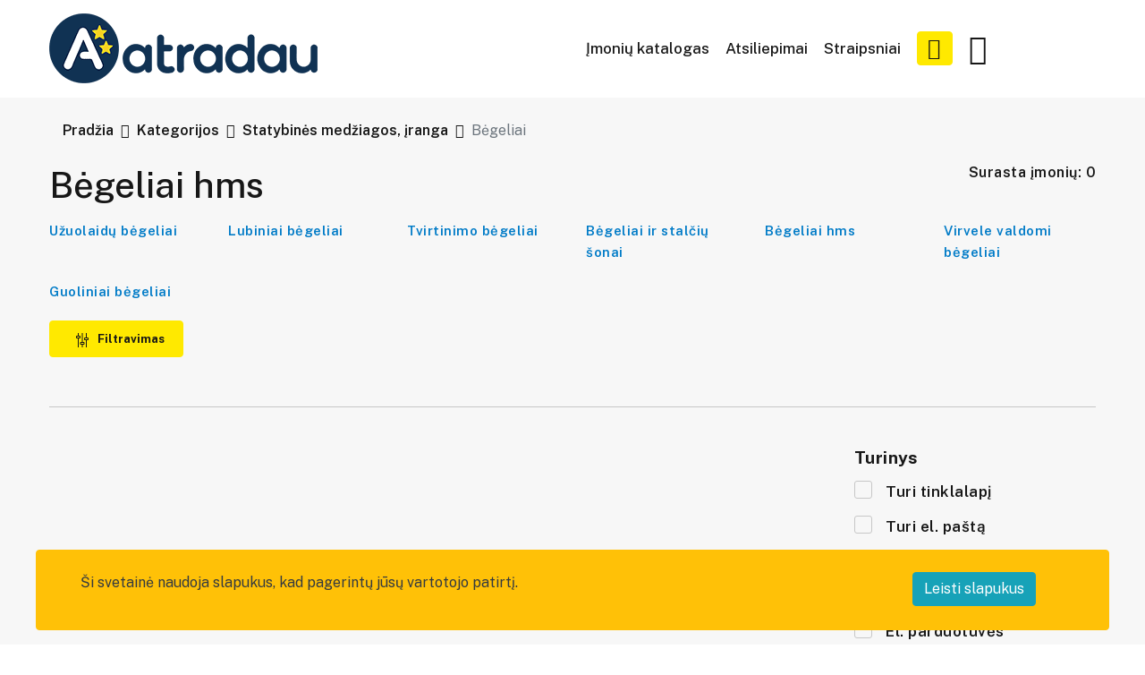

--- FILE ---
content_type: text/html; charset=UTF-8
request_url: https://atradau.lt/kategorija/statybines-medziagos-iranga/begeliai/begeliai-hms
body_size: 8064
content:
<!doctype html>
<html lang="lt">
<head>
    <meta charset="utf-8">
    <meta name="viewport" content="width=device-width, initial-scale=1">
    <meta name="verify-paysera" content="085ba37b91ad1a4d2ccc6549fbb6aaf0">
    <meta name="google-site-verification" content="0KNz0ZrDwQU5lRZB0zJ8D6fPvRYN9UMGZcOSea43XEg" />
    <meta name="facebook-domain-verification" content="1jkvgebbvgoi0dulye3288tjjjh87d" />
    <meta name="csrf-token" content="vrrTCkH1CoIujzNXIv5I3RQuRz1liXGpHVxyt9eK">
    <link rel="shortcut icon" href="https://www.atradau.lt/favicon.ico">
    <link rel="icon" type="image/png" href="https://www.atradau.lt/img/Atradau LOGOtips SIMb.png">

    <script async src="https://pagead2.googlesyndication.com/pagead/js/adsbygoogle.js?client=ca-pub-8432368118912851"
            crossorigin="anonymous"></script>


    <script async custom-element="amp-ad" src="https://cdn.ampproject.org/v0/amp-ad-0.1.js"></script>

    <title>Statybinės medžiagos, įranga - Bėgeliai - Bėgeliai hms - Gera kaina ( Rasta 0 įmonių )</title>
<meta name="description" content="Statybinės medžiagos, įranga - Bėgeliai - Bėgeliai hms - Gera kaina ( Rasta 0 įmonių ). #Įmonės: ">
<meta property="og:title" content="Statybinės medžiagos, įranga - Bėgeliai - Bėgeliai hms - Gera kaina ( Rasta 0 įmonių )" />
<meta property="og:description" content="Statybinės medžiagos, įranga - Bėgeliai - Bėgeliai hms - Gera kaina ( Rasta 0 įmonių ). #Įmonės: " />
<meta property="og:url" content="https://atradau.lt/kategorija/statybines-medziagos-iranga/begeliai/begeliai-hms" />

<meta name="twitter:title" content="Statybinės medžiagos, įranga - Bėgeliai - Bėgeliai hms - Gera kaina ( Rasta 0 įmonių )" />
<meta name="twitter:description" content="Statybinės medžiagos, įranga - Bėgeliai - Bėgeliai hms - Gera kaina ( Rasta 0 įmonių ). #Įmonės: " />
<script type="application/ld+json">{"@context":"https://schema.org","@type":"WebPage","name":"Statybinės medžiagos, įranga - Bėgeliai - Bėgeliai hms - Gera kaina ( Rasta 0 įmonių )","description":"Statybinės medžiagos, įranga - Bėgeliai - Bėgeliai hms - Gera kaina ( Rasta 0 įmonių ). #Įmonės: "}</script>
    <script type="application/ld+json">{"@context":"https://schema.org","@type":"WebPage","name":"Profesionali užklausų platforma geriausiam pirkimo sprendimui.","description":"Atradau.lt viena iš didžiausių Lietuvos B2B ir B2C išteklių tiekimo platformų. Čia rasite per 224 608 įmonių įvairiose veiklose."}</script>
    <link rel="preconnect" href="https://fonts.gstatic.com">
    <link
        href="https://fonts.googleapis.com/css2?family=Public+Sans:ital,wght@0,100;0,200;0,300;0,400;0,500;0,600;0,700;0,800;0,900;1,100;1,200;1,300;1,400;1,500;1,600;1,700;1,800;1,900&display=swap"
        rel="stylesheet">

    <script src="https://cdn.jsdelivr.net/npm/bootstrap@5.1.3/dist/js/bootstrap.bundle.min.js"></script>

    <!-- Styles -->
    <link href="https://www.atradau.lt/css/bootstrap.min.css" rel="stylesheet">
    <link href="https://www.atradau.lt/css/all.min.css" rel="stylesheet">
    <link href="https://www.atradau.lt/css/fontawesome.css" rel="stylesheet">
    <link href="https://www.atradau.lt/css/meanmenu.css" rel="stylesheet">
    <link href="https://www.atradau.lt/css/owl.carousel.min.css" rel="stylesheet">
    <link href="https://www.atradau.lt/css/venobox.min.css" rel="stylesheet">
    <link href="https://www.atradau.lt/css/aos.css" rel="stylesheet">
    <link href="https://www.atradau.lt/css/default.css" rel="stylesheet">
    <link href="https://www.atradau.lt/css/responsive.css" rel="stylesheet">
    <link rel="preload" as="style" href="https://www.atradau.lt/build/assets/app-DUdoUuH7.css" /><link rel="stylesheet" href="https://www.atradau.lt/build/assets/app-DUdoUuH7.css" />
    <style >[wire\:loading], [wire\:loading\.delay], [wire\:loading\.inline-block], [wire\:loading\.inline], [wire\:loading\.block], [wire\:loading\.flex], [wire\:loading\.table], [wire\:loading\.grid], [wire\:loading\.inline-flex] {display: none;}[wire\:loading\.delay\.shortest], [wire\:loading\.delay\.shorter], [wire\:loading\.delay\.short], [wire\:loading\.delay\.long], [wire\:loading\.delay\.longer], [wire\:loading\.delay\.longest] {display:none;}[wire\:offline] {display: none;}[wire\:dirty]:not(textarea):not(input):not(select) {display: none;}input:-webkit-autofill, select:-webkit-autofill, textarea:-webkit-autofill {animation-duration: 50000s;animation-name: livewireautofill;}@keyframes livewireautofill { from {} }</style>
    <link href="https://www.atradau.lt/custom/custom.css" rel="stylesheet">
    <script src="https://www.google.com/recaptcha/api.js?hl=lt" async defer></script>


    <style>
        .google-auto-placed:first-of-type{
            /*display: none;*/
        }
    </style>
    <script src="/livewire/livewire.js?id=90730a3b0e7144480175" data-turbo-eval="false" data-turbolinks-eval="false" ></script><script data-turbo-eval="false" data-turbolinks-eval="false" >window.livewire = new Livewire();window.Livewire = window.livewire;window.livewire_app_url = '';window.livewire_token = 'vrrTCkH1CoIujzNXIv5I3RQuRz1liXGpHVxyt9eK';window.deferLoadingAlpine = function (callback) {window.addEventListener('livewire:load', function () {callback();});};let started = false;window.addEventListener('alpine:initializing', function () {if (! started) {window.livewire.start();started = true;}});document.addEventListener("DOMContentLoaded", function () {if (! started) {window.livewire.start();started = true;}});</script>
</head>
<body>
    <div class="header-area dif-header">
    <div class="container">
        <div class="row align-items-center">
            <div class="col-6 col-lg-6 col-md-7">
                <div class="header-left-blk">
                    <div class="site-logo">
                                                    <a href="https://atradau.lt"><img src="https://www.atradau.lt/storage/1725/o28jTLhaf53yxFhofZJgKE3VL14zHB-metaR3hncFB0Vlk0MXJPUXpsbHBrbXhTVW5MWTZxUzIwLW1ldGFNekF3SUhnZ1FYUnlZV1JoZFV4VUxuQnVadz09LS5wbmc=-.png" alt="" style="max-height: 78px"></a>
                                            </div>
                                    </div>
            </div>
            <div class="col-6 col-lg-6 col-md-5">
                                    <div class="header-area-top-right-blk fr-pls">
                        <a class="d-lg-block d-none" href="https://atradau.lt">Įmonių katalogas</a>
                        <a class="d-lg-block d-none" href="https://atradau.lt/atsiliepimai">Atsiliepimai</a>
                        <a class="d-lg-block d-none" href="https://atradau.lt/straipsniai">Straipsniai</a>
                        <a class="d-block d-lg-none flex-shrink-0" href="https://atradau.lt/straipsniai"><img src="https://www.atradau.lt/img/Icons/blog-icon.svg"/></a>
                        <a href="https://atradau.lt/registracija" class="site-common-btn fr-dropd" role="button">
                            <i class="fal fa-plus"></i>
                        </a>
                        <div class="menu-icon d-block">
                            <div class="dropdown show">
                                <a href="" class=" fr-dropd" href="#" role="button" id="dropdownMenuLink"
                                   data-toggle="dropdown" aria-haspopup="true" aria-expanded="false"><i
                                        class="fal fa-bars"></i>
                                </a>
                                <ul class="dropdown-menu" aria-labelledby="dropdownMenuLink">
                                    <li>
                                        <a href="https://atradau.lt/atsiliepimai">Atsiliepimai</a>
                                    </li>
                                    <li>
                                        <a href="https://atradau.lt/login">Prisijungti</a>
                                    </li>
                                                                            <li>
                                            <a href="https://atradau.lt/register">Registracija</a>
                                        </li>
                                                                    </ul>
                            </div>
                        </div>
                    </div>
                            </div>
        </div>
    </div>
    <div class="container">
        <div class="row align-items-center">
            <div class="col-12">
                <div class="header-left-blk">
                    <div class="search-blk index-2">
                        <div wire:id="SINVLYHqiEb4JvUEzVV1" wire:initial-data="{&quot;fingerprint&quot;:{&quot;id&quot;:&quot;SINVLYHqiEb4JvUEzVV1&quot;,&quot;name&quot;:&quot;search-home-page&quot;,&quot;locale&quot;:&quot;lt&quot;,&quot;path&quot;:&quot;kategorija\/statybines-medziagos-iranga\/begeliai\/begeliai-hms&quot;,&quot;method&quot;:&quot;GET&quot;,&quot;v&quot;:&quot;acj&quot;},&quot;effects&quot;:{&quot;listeners&quot;:[]},&quot;serverMemo&quot;:{&quot;children&quot;:[],&quot;errors&quot;:[],&quot;htmlHash&quot;:&quot;378c8d7f&quot;,&quot;data&quot;:{&quot;query&quot;:null,&quot;companies&quot;:[],&quot;branches&quot;:[],&quot;categories&quot;:[],&quot;keywords&quot;:[],&quot;highlightIndex&quot;:0,&quot;itemsCount&quot;:0,&quot;amount&quot;:3,&quot;showDropdown&quot;:false},&quot;dataMeta&quot;:[],&quot;checksum&quot;:&quot;65d7361f8bed5b02b5b47813392b1744798dfc51b6442dd9350687e2ae01bad0&quot;}}" class="search-blk">
    <div class="search-inner ">
        <i class="fal fa-search"></i>
        <input
            type="text"
            id="search"
            placeholder="Ieškoti"
            aria-label="Ieškoti"
            wire:model.debounce="query"
            wire:keyup.escape="resetInput"
            wire:keydown.tab="resetInput"
            wire:keydown.arrow-up.prevent="decrementHighlight"
            wire:keydown.arrow-down.ptrvent="incrementHighlight"
            wire:keydown.enter="selectContact"
        >
                    </div>
</div>

<!-- Livewire Component wire-end:SINVLYHqiEb4JvUEzVV1 -->                    </div>
                </div>
            </div>
        </div>
    </div>
</div>

    <div class="big-menu-area">
        <div x-data="{ open: '' }" class="container">
                                        <div class="fr-breadcrumb">
    <div class="container">
        <div class="row">
            <div class="col-12">
                <nav class="breadcrumb-area" aria-label="breadcrumb">
                                            <nav aria-label="breadcrumb">
        <ol class="breadcrumb">
            
                                    <li class="breadcrumb-item"><a href="https://atradau.lt">Pradžia</a></li>
                
            
                                    <li class="breadcrumb-item"><a href="https://atradau.lt/kategorija">Kategorijos</a></li>
                
            
                                    <li class="breadcrumb-item"><a href="https://atradau.lt/kategorija/statybines-medziagos-iranga">Statybinės medžiagos, įranga</a></li>
                
            
                                    <li class="breadcrumb-item active" aria-current="page">Bėgeliai</li>
                
                    </ol>
    </nav>

                                    </nav>
            </div>
        </div>
    </div>
</div>
                        <div class="big-menu-top">
                <div class="row">
                    <div class="col-6 col-sm-8 col-md-9">
                        <div class="common-title">
                                                        <h1>Bėgeliai hms</h1>
                                                    </div>
                    </div>
                    <div class="col-6 col-sm-4 col-md-3">
                        <div class="common-title fr-a">
                            <h5>Surasta įmonių: 0</h5>
                        </div>
                    </div>
                </div>
                <div class="big-menu-wrapper">
                    <div class="row">
                        <div class="col-12">
                            <div x-data="{showKeyword:false, showCategories:false}" class="common-menu-wrapper">
                                                                                                    <div class="row">
                                                                                                                                    <div class="col-lg-2 col-md-6">
                                                    <div class="common-bg-menu">
                                                        <a href="https://atradau.lt/kategorija/statybines-medziagos-iranga/begeliai/uzuolaidu-begeliai">Užuolaidų bėgeliai</a>
                                                    </div>
                                                </div>
                                                                                                                                                                                <div class="col-lg-2 col-md-6">
                                                    <div class="common-bg-menu">
                                                        <a href="https://atradau.lt/kategorija/statybines-medziagos-iranga/begeliai/lubiniai-begeliai">Lubiniai bėgeliai</a>
                                                    </div>
                                                </div>
                                                                                                                                                                                <div class="col-lg-2 col-md-6">
                                                    <div class="common-bg-menu">
                                                        <a href="https://atradau.lt/kategorija/statybines-medziagos-iranga/begeliai/tvirtinimo-begeliai">Tvirtinimo bėgeliai</a>
                                                    </div>
                                                </div>
                                                                                                                                                                                <div class="col-lg-2 col-md-6">
                                                    <div class="common-bg-menu">
                                                        <a href="https://atradau.lt/kategorija/statybines-medziagos-iranga/begeliai/begeliai-ir-stalciu-sonai">Bėgeliai ir stalčių šonai</a>
                                                    </div>
                                                </div>
                                                                                                                                                                                <div class="col-lg-2 col-md-6">
                                                    <div class="common-bg-menu">
                                                        <a href="https://atradau.lt/kategorija/statybines-medziagos-iranga/begeliai/begeliai-hms">Bėgeliai hms</a>
                                                    </div>
                                                </div>
                                                                                                                                                                                <div class="col-lg-2 col-md-6">
                                                    <div class="common-bg-menu">
                                                        <a href="https://atradau.lt/kategorija/statybines-medziagos-iranga/begeliai/virvele-valdomi-begeliai">Virvele valdomi bėgeliai</a>
                                                    </div>
                                                </div>
                                                                                                                                                                                <div class="col-lg-2 col-md-6">
                                                    <div class="common-bg-menu">
                                                        <a href="https://atradau.lt/kategorija/statybines-medziagos-iranga/begeliai/guoliniai-begeliai">Guoliniai bėgeliai</a>
                                                    </div>
                                                </div>
                                                                                                                        </div>
                                                                                                </div>
                        </div>
                    </div>
                </div>
                <div class="row">
                    <div class="col-12">
                        <div class="big-menu-btn">
                            <a href="/" @click.prevent="open = ! open" class="site-common-btn"><i><img
                                        src="https://www.atradau.lt/img/Icons/menu-icn.svg" alt=""></i>
                                Filtravimas</a>
                        </div>
                    </div>
                </div>
            </div>
            <div x-show="open">
                <div class="big-menu-bottom">
                    <div class="row">
                        <div class="col-sm-8 col-lg-9 col-md-9 col-12 mb-3">
                            <div class="common-menu-wrapper">
                                <div class="row">
                                                                    </div>
                            </div>
                        </div>
                        <div class="col-lg-3 col-md-3 col-sm-4 col-12">
                            <form action="https://atradau.lt/kategorija/statybines-medziagos-iranga/begeliai/begeliai-hms" method="POST">
                                <input type="hidden" name="_token" value="vrrTCkH1CoIujzNXIv5I3RQuRz1liXGpHVxyt9eK">                                <div class="big-menu-check fr-v">
                                    <div class="check-title">
                                        <h5>Turinys</h5>
                                    </div>
                                    <ul class="checkbox_common checkbox_style2">
                                        <li>
                                            <label class="container-ck">
                                                <input name="company_web" type="checkbox"
                                                       value="1"  >
                                                <span class="checkmark"></span>Turi tinklalapį                                            </label>
                                        </li>
                                        <li>
                                            <label class="container-ck">
                                                <input name="email" type="checkbox"
                                                       value="1"  >
                                                <span class="checkmark"></span>Turi el. paštą                                            </label>
                                        </li>
                                        <li>
                                            <label class="container-ck">
                                                <input name="phone" type="checkbox"
                                                       value="1" >
                                                <span class="checkmark"></span>Telefono Nr.                                            </label>
                                        </li>
                                        <li>
                                            <label class="container-ck">
                                                <input name="sales" type="checkbox"
                                                       value="1" >
                                                <span class="checkmark"></span>% Pasiūlymai                                            </label>
                                        </li>
                                        <li>
                                            <label class="container-ck">
                                                <input name="store_web" type="checkbox"
                                                       value="1" >
                                                <span class="checkmark"></span>El. parduotuvės                                            </label>
                                        </li>
                                    </ul>
                                    <button type="submit" class="site-common-btn">
                                        Filtruoti                                    </button>
                                </div>
                            </form>
                        </div>
                    </div>
                </div>
            </div>
            <!-- Banner area start  -->
                <div x-data="ban" class="pb-4 justify-content-center mb-8">
    <div class="col-lg-12 col-md-12">
                    <div class="banner-img text-center extra-banner-content" >
                <h2>TRYS priežastys, kodėl čia verta reklamuotis</h2>
                <p>Didelis lankytojų srautas</p>
                <p>Nemokama registracija su papildomomis paslaugomis</p>
                <p>Dovanos ir specialūs pasiūlymai</p>
                <span>Pradėkite nuo 41,58 EUR / mėn.   <a class="btn btn-outline-dark" href="https://atradau.lt/planai" >Dabar</a></span>
            </div>








            </div>
    <script>
        document.addEventListener('alpine:init', () => {
            Alpine.data('ban', () => ({
                async bannerShowed(data_id) {
                    const response = await fetch('https://atradau.lt/api/banner-show', {
                        headers: {
                            // 'X-CSRF-TOKEN': $('meta[name="csrf-token"]'),
                            'Content-type': 'application/json; charset=UTF-8',
                        },
                        method: "POST",
                        body: JSON.stringify({"advert_id": data_id})
                    });
                    const data = await response.json();
                }
            }))
        })
    </script>
</div>



<style>
    .google-auto-placed:first-child{
        display: none;
    }
</style>
            <!-- Banner area end  -->
            <!-- Activity area start  -->
            <div class="row">
                <div class="col-12">
                    <div class="common-title">
                        <h3>Atradau panašią veiklą</h3>
                    </div>
                </div>
            </div>
            <div class="activity-wrapper">
                            </div>
            <!-- Activity area end  -->

            <!-- Pagination area start  -->
            
            <!-- Pagination area end  -->

            <!-- Banner area start  -->
                <div x-data="ban" class="pb-4 justify-content-center mb-8">
    <div class="col-lg-12 col-md-12">
                    <div class="banner-img text-center extra-banner-content" >
                <h2>TRYS priežastys, kodėl čia verta reklamuotis</h2>
                <p>Didelis lankytojų srautas</p>
                <p>Nemokama registracija su papildomomis paslaugomis</p>
                <p>Dovanos ir specialūs pasiūlymai</p>
                <span>Pradėkite nuo 41,58 EUR / mėn.   <a class="btn btn-outline-dark" href="https://atradau.lt/planai" >Dabar</a></span>
            </div>








            </div>
    <script>
        document.addEventListener('alpine:init', () => {
            Alpine.data('ban', () => ({
                async bannerShowed(data_id) {
                    const response = await fetch('https://atradau.lt/api/banner-show', {
                        headers: {
                            // 'X-CSRF-TOKEN': $('meta[name="csrf-token"]'),
                            'Content-type': 'application/json; charset=UTF-8',
                        },
                        method: "POST",
                        body: JSON.stringify({"advert_id": data_id})
                    });
                    const data = await response.json();
                }
            }))
        })
    </script>
</div>



<style>
    .google-auto-placed:first-child{
        display: none;
    }
</style>
            <!-- Banner area end  -->

        </div>
    </div>

<div class="footer-area bg-gray">
    <div class="container">
        <div class="footer-top">
    <div class="row">
        <div class="col-lg-4 col-md-4 col-sm-6">
                            <div class="footer-logo">
                    <a href="https://atradau.lt"><img src="https://www.atradau.lt/storage/1669/GxgpPtVY41rOQzllpkmxSUnLY6qS20-metaMzAwIHggQXRyYWRhdUxULnBuZw==-.png" alt=""></a>
                </div>
                    </div>
        <div class="col-lg-8 col-md-8 col-sm-6">
            <div class="footer-social fr-none">
                <ul>
                                            <li><a href="https://www.facebook.com/atradau.lt" target="_blank"><i class="fab fa-facebook"></i></a></li>
                                                                <li><a href="https://twitter.com/Atradau" target="_blank"><i class="fab fa-twitter"></i></a></li>
                                                                                    <li><a href="https://www.youtube.com/channel/UCXs1Elypq6V86pDZAaS2sOA" target="_blank"><i class="fab fa-youtube"></i></a></li>
                                    </ul>
            </div>
        </div>
    </div>
</div>
        <div class="footer-center">
    <div class="row">
        <div class="col-lg-12 col-md-12">
            <div class="footer-wrapper">
                <div class="row">
                                            <div class="col-6 col-md-3">
                            <div class="footer-links">
                                <h4>Mūsų tikslas</h4>
                                <ul>
                                    <li>
                                        <p>Padėti žmonėms atrasti patikimas įmones, o verslams – kaupti atsiliepimus ir kurti pasitikėjimą per realią klientų patirtį.</p>

                                    </li>
                                </ul>
                            </div>
                        </div>
                                                                                            <div class="col-6 col-md-3">
                                <div class="footer-links">
                                    <h4>Apie mus</h4>
                                    <ul>
                                                                                                                                                                                     <li><a href="https://atradau.lt/puslapis/apie-atradau-lt">Apie Atradau LT</a></li>
                                                                                                                                                                                                <li><a href="https://atradau.lt/kontaktai">Pagalba ir kontaktai</a></li>
                                                                                                                                                                                                <li><a href="https://atradau.lt/planai">Reputacijos lygiai</a></li>
                                                                                                                                                                                             <li><a href="https://atradau.lt/puslapis/straipsniu-skelbimas">Straipsnių skelbimas</a></li>
                                                                                                                                                                        </ul>
                                </div>
                            </div>
                                                    <div class="col-6 col-md-3">
                                <div class="footer-links">
                                    <h4>Informacija</h4>
                                    <ul>
                                                                                                                                                                                     <li><a href="https://atradau.lt/puslapis/naudojimosi-taisykles">Naudojimosi taisyklės</a></li>
                                                                                                                                                                                             <li><a href="https://atradau.lt/puslapis/privatumo-politika">Privatumo politika</a></li>
                                                                                                                                                                                             <li><a href="https://atradau.lt/puslapis/slapuku-politika">Slapukų naudojimas</a></li>
                                                                                                                                                                                             <li><a href="https://atradau.lt/puslapis/atsiliepimu-teikimo-taisykles">Atsiliepimų teikimo taisyklės</a></li>
                                                                                                                                                                                             <li><a href="https://atradau.lt/puslapis/platformos-elgesio-kodeksas">AtradauLT platformos elgesio kodeksas</a></li>
                                                                                                                                                                        </ul>
                                </div>
                            </div>
                                                    <div class="col-6 col-md-3">
                                <div class="footer-links">
                                    <h4>Partneriai</h4>
                                    <ul>
                                                                                                                                                                                     <li><a href="https://atradau.lt/puslapis/filmavimas-video-kurimas">Video kūrimas</a></li>
                                                                                                                                                                                             <li><a href="https://atradau.lt/puslapis/saskaita-faktura">Sąskaitų išrašymo programa</a></li>
                                                                                                                                                                                             <li><a href="https://atradau.lt/puslapis/dovanu-kuponai">Dovanų kuponai</a></li>
                                                                                                                                                                        </ul>
                                </div>
                            </div>
                                                            </div>
            </div>
        </div>
    </div>
</div>
        <div class="footer-bottom">
            <div class="row">
                <div class="col-12">
                    <p class="m-0">Visos teisės saugomos — atradau.lt</p>
                </div>
            </div>
        </div>
    </div>
</div>

<script src="https://www.atradau.lt/js/jquery.min.js"></script>
<script src="https://www.atradau.lt/js/jquery.meanmenu.js"></script>
<script src="https://www.atradau.lt/js/jquery.nice-select.min.js"></script>
<script src="https://www.atradau.lt/js/jquery.sticky.js"></script>
<script src="https://www.atradau.lt/js/Popper.js"></script>
<script src="https://www.atradau.lt/js/owl.carousel.min.js"></script>
<script src="https://www.atradau.lt/js/slick.min.js"></script>
<script src="https://www.atradau.lt/js/bootstrap.min.js"></script>
<script src="https://www.atradau.lt/js/aos.js"></script>
<script src="https://www.atradau.lt/js/venobox.min.js"></script>

<link rel="preload" as="style" href="https://www.atradau.lt/build/assets/app-BokyBds0.css" /><link rel="modulepreload" href="https://www.atradau.lt/build/assets/app-DAS6EOpN.js" /><link rel="stylesheet" href="https://www.atradau.lt/build/assets/app-BokyBds0.css" /><script type="module" src="https://www.atradau.lt/build/assets/app-DAS6EOpN.js"></script><script src="https://www.atradau.lt/js/custom.js"></script>
<script async src="https://www.googletagmanager.com/gtag/js?id=UA-34921071-1"></script>
<script>
    window.dataLayer = window.dataLayer || [];
    function gtag(){dataLayer.push(arguments);}
    gtag('js', new Date());

    gtag('config', 'UA-34921071-1');
</script>

<div class="js-cookie-consent cookie-consent fixed-bottom z-index-1 pb-2">
    <div class="row">
        <div class="container p-2 mb-2 bg-warning text-dark border border-warning rounded">
            <div class="row p-2">
                <div class="col-md-9 col-xs-12 p-2 pl-5 pr-3">
                    <p class="text-dark cookie-consent__message text-dark  font-weight-normal">
                        Ši svetainė naudoja slapukus, kad pagerintų jūsų vartotojo patirtį.
                    </p>
                </div>
                <div class="col-md-3 col-xs-12 p-2 text-center">
                    <button class="js-cookie-consent-agree cookie-consent__agree  btn btn-info">
                        Leisti slapukus
                    </button>
                </div>
            </div>
        </div>
    </div>
















</div>

    <script>

        window.laravelCookieConsent = (function () {

            const COOKIE_VALUE = 1;
            const COOKIE_DOMAIN = 'atradau.lt';

            function consentWithCookies() {
                setCookie('laravel_cookie_consent', COOKIE_VALUE, 7300);
                hideCookieDialog();
            }

            function cookieExists(name) {
                return (document.cookie.split('; ').indexOf(name + '=' + COOKIE_VALUE) !== -1);
            }

            function hideCookieDialog() {
                const dialogs = document.getElementsByClassName('js-cookie-consent');

                for (let i = 0; i < dialogs.length; ++i) {
                    dialogs[i].style.display = 'none';
                }
            }

            function setCookie(name, value, expirationInDays) {
                const date = new Date();
                date.setTime(date.getTime() + (expirationInDays * 24 * 60 * 60 * 1000));
                document.cookie = name + '=' + value
                    + ';expires=' + date.toUTCString()
                    + ';domain=' + COOKIE_DOMAIN
                    + ';path=/'
                    + ';samesite=lax';
            }

            if (cookieExists('laravel_cookie_consent')) {
                hideCookieDialog();
            }

            const buttons = document.getElementsByClassName('js-cookie-consent-agree');

            for (let i = 0; i < buttons.length; ++i) {
                buttons[i].addEventListener('click', consentWithCookies);
            }

            return {
                consentWithCookies: consentWithCookies,
                hideCookieDialog: hideCookieDialog
            };
        })();
    </script>

<!-- Meta Pixel Code -->
<script>
    !function(f,b,e,v,n,t,s)
    {if(f.fbq)return;n=f.fbq=function(){n.callMethod?
        n.callMethod.apply(n,arguments):n.queue.push(arguments)};
        if(!f._fbq)f._fbq=n;n.push=n;n.loaded=!0;n.version='2.0';
        n.queue=[];t=b.createElement(e);t.async=!0;
        t.src=v;s=b.getElementsByTagName(e)[0];
        s.parentNode.insertBefore(t,s)}(window, document,'script',
        'https://connect.facebook.net/en_US/fbevents.js');
    fbq('init', '2568908009936379');
    fbq('track', 'PageView');
</script>
<noscript><img height="1" width="1" style="display:none"
               src="https://www.facebook.com/tr?id=2568908009936379&ev=PageView&noscript=1"
    /></noscript>
<!-- End Meta Pixel Code -->

</body>
</html>


--- FILE ---
content_type: text/html; charset=utf-8
request_url: https://www.google.com/recaptcha/api2/aframe
body_size: -85
content:
<!DOCTYPE HTML><html><head><meta http-equiv="content-type" content="text/html; charset=UTF-8"></head><body><script nonce="TikKU4dY05oT7EBZCIBojA">/** Anti-fraud and anti-abuse applications only. See google.com/recaptcha */ try{var clients={'sodar':'https://pagead2.googlesyndication.com/pagead/sodar?'};window.addEventListener("message",function(a){try{if(a.source===window.parent){var b=JSON.parse(a.data);var c=clients[b['id']];if(c){var d=document.createElement('img');d.src=c+b['params']+'&rc='+(localStorage.getItem("rc::a")?sessionStorage.getItem("rc::b"):"");window.document.body.appendChild(d);sessionStorage.setItem("rc::e",parseInt(sessionStorage.getItem("rc::e")||0)+1);localStorage.setItem("rc::h",'1768698020427');}}}catch(b){}});window.parent.postMessage("_grecaptcha_ready", "*");}catch(b){}</script></body></html>

--- FILE ---
content_type: text/css
request_url: https://www.atradau.lt/build/assets/app-DUdoUuH7.css
body_size: 114086
content:
/*!
 * FilePond 4.30.4
 * Licensed under MIT, https://opensource.org/licenses/MIT/
 * Please visit https://pqina.nl/filepond/ for details.
 */.filepond--assistant{position:absolute;overflow:hidden;height:1px;width:1px;padding:0;border:0;clip:rect(1px,1px,1px,1px);-webkit-clip-path:inset(50%);clip-path:inset(50%);white-space:nowrap}.filepond--browser.filepond--browser{position:absolute;margin:0;padding:0;left:1em;top:1.75em;width:calc(100% - 2em);opacity:0;font-size:0}.filepond--data{position:absolute;width:0;height:0;padding:0;margin:0;border:none;visibility:hidden;pointer-events:none;contain:strict}.filepond--drip{position:absolute;top:0;left:0;right:0;bottom:0;overflow:hidden;opacity:.1;pointer-events:none;border-radius:.5em;background:#00000003}.filepond--drip-blob{-webkit-transform-origin:center center;transform-origin:center center;width:8em;height:8em;margin-left:-4em;margin-top:-4em;background:#292625;border-radius:50%}.filepond--drip-blob,.filepond--drop-label{position:absolute;top:0;left:0;will-change:transform,opacity}.filepond--drop-label{right:0;margin:0;color:#4f4f4f;display:flex;justify-content:center;align-items:center;height:0;-webkit-user-select:none;-moz-user-select:none;-ms-user-select:none;user-select:none}.filepond--drop-label.filepond--drop-label label{display:block;margin:0;padding:.5em}.filepond--drop-label label{cursor:default;font-size:.875em;font-weight:400;text-align:center;line-height:1.5}.filepond--label-action{text-decoration:underline;-webkit-text-decoration-skip:ink;text-decoration-skip-ink:auto;-webkit-text-decoration-color:#a7a4a4;text-decoration-color:#a7a4a4;cursor:pointer}.filepond--root[data-disabled] .filepond--drop-label label{opacity:.5}.filepond--file-action-button.filepond--file-action-button{font-size:1em;width:1.625em;height:1.625em;font-family:inherit;line-height:inherit;margin:0;padding:0;border:none;outline:none;will-change:transform,opacity}.filepond--file-action-button.filepond--file-action-button span{position:absolute;overflow:hidden;height:1px;width:1px;padding:0;border:0;clip:rect(1px,1px,1px,1px);-webkit-clip-path:inset(50%);clip-path:inset(50%);white-space:nowrap}.filepond--file-action-button.filepond--file-action-button svg{width:100%;height:100%}.filepond--file-action-button.filepond--file-action-button:after{position:absolute;left:-.75em;right:-.75em;top:-.75em;bottom:-.75em;content:""}.filepond--file-action-button{cursor:auto;color:#fff;border-radius:50%;background-color:#00000080;background-image:none;box-shadow:0 0 #fff0;transition:box-shadow .25s ease-in}.filepond--file-action-button:focus,.filepond--file-action-button:hover{box-shadow:0 0 0 .125em #ffffffe6}.filepond--file-action-button[disabled]{color:#ffffff80;background-color:#00000040}.filepond--file-action-button[hidden]{display:none}.filepond--action-edit-item.filepond--action-edit-item{width:2em;height:2em;padding:.1875em}.filepond--action-edit-item.filepond--action-edit-item[data-align*=center]{margin-left:-.1875em}.filepond--action-edit-item.filepond--action-edit-item[data-align*=bottom]{margin-bottom:-.1875em}.filepond--action-edit-item-alt{border:none;line-height:inherit;background:transparent;font-family:inherit;color:inherit;outline:none;padding:0;margin:0 0 0 .25em;pointer-events:all;position:absolute}.filepond--action-edit-item-alt svg{width:1.3125em;height:1.3125em}.filepond--action-edit-item-alt span{font-size:0;opacity:0}.filepond--file-info{position:static;display:flex;flex-direction:column;align-items:flex-start;flex:1;margin:0 .5em 0 0;min-width:0;will-change:transform,opacity;pointer-events:none;-webkit-user-select:none;-moz-user-select:none;-ms-user-select:none;user-select:none}.filepond--file-info *{margin:0}.filepond--file-info .filepond--file-info-main{font-size:.75em;line-height:1.2;text-overflow:ellipsis;overflow:hidden;white-space:nowrap;width:100%}.filepond--file-info .filepond--file-info-sub{font-size:.625em;opacity:.5;transition:opacity .25s ease-in-out;white-space:nowrap}.filepond--file-info .filepond--file-info-sub:empty{display:none}.filepond--file-status{position:static;display:flex;flex-direction:column;align-items:flex-end;flex-grow:0;flex-shrink:0;margin:0;min-width:2.25em;text-align:right;will-change:transform,opacity;pointer-events:none;-webkit-user-select:none;-moz-user-select:none;-ms-user-select:none;user-select:none}.filepond--file-status *{margin:0;white-space:nowrap}.filepond--file-status .filepond--file-status-main{font-size:.75em;line-height:1.2}.filepond--file-status .filepond--file-status-sub{font-size:.625em;opacity:.5;transition:opacity .25s ease-in-out}.filepond--file-wrapper.filepond--file-wrapper{border:none;margin:0;padding:0;min-width:0;height:100%}.filepond--file-wrapper.filepond--file-wrapper>legend{position:absolute;overflow:hidden;height:1px;width:1px;padding:0;border:0;clip:rect(1px,1px,1px,1px);-webkit-clip-path:inset(50%);clip-path:inset(50%);white-space:nowrap}.filepond--file{position:static;display:flex;height:100%;align-items:flex-start;padding:.5625em;color:#fff;border-radius:.5em}.filepond--file .filepond--file-status{margin-left:auto;margin-right:2.25em}.filepond--file .filepond--processing-complete-indicator{pointer-events:none;-webkit-user-select:none;-moz-user-select:none;-ms-user-select:none;user-select:none;z-index:3}.filepond--file .filepond--file-action-button,.filepond--file .filepond--processing-complete-indicator,.filepond--file .filepond--progress-indicator{position:absolute}.filepond--file [data-align*=left]{left:.5625em}.filepond--file [data-align*=right]{right:.5625em}.filepond--file [data-align*=center]{left:calc(50% - .8125em)}.filepond--file [data-align*=bottom]{bottom:1.125em}.filepond--file [data-align=center]{top:calc(50% - .8125em)}.filepond--file .filepond--progress-indicator{margin-top:.1875em}.filepond--file .filepond--progress-indicator[data-align*=right]{margin-right:.1875em}.filepond--file .filepond--progress-indicator[data-align*=left]{margin-left:.1875em}[data-filepond-item-state*=error] .filepond--file-info,[data-filepond-item-state*=invalid] .filepond--file-info,[data-filepond-item-state=cancelled] .filepond--file-info{margin-right:2.25em}[data-filepond-item-state~=processing] .filepond--file-status-sub{opacity:0}[data-filepond-item-state~=processing] .filepond--action-abort-item-processing~.filepond--file-status .filepond--file-status-sub{opacity:.5}[data-filepond-item-state=processing-error] .filepond--file-status-sub{opacity:0}[data-filepond-item-state=processing-error] .filepond--action-retry-item-processing~.filepond--file-status .filepond--file-status-sub{opacity:.5}[data-filepond-item-state=processing-complete] .filepond--action-revert-item-processing svg{-webkit-animation:fall .5s linear .125s both;animation:fall .5s linear .125s both}[data-filepond-item-state=processing-complete] .filepond--file-status-sub{opacity:.5}[data-filepond-item-state=processing-complete] .filepond--file-info-sub,[data-filepond-item-state=processing-complete] .filepond--processing-complete-indicator:not([style*=hidden])~.filepond--file-status .filepond--file-status-sub{opacity:0}[data-filepond-item-state=processing-complete] .filepond--action-revert-item-processing~.filepond--file-info .filepond--file-info-sub{opacity:.5}[data-filepond-item-state*=error] .filepond--file-wrapper,[data-filepond-item-state*=error] .filepond--panel,[data-filepond-item-state*=invalid] .filepond--file-wrapper,[data-filepond-item-state*=invalid] .filepond--panel{-webkit-animation:shake .65s linear both;animation:shake .65s linear both}[data-filepond-item-state*=busy] .filepond--progress-indicator svg{-webkit-animation:spin 1s linear infinite;animation:spin 1s linear infinite}@-webkit-keyframes spin{0%{-webkit-transform:rotate(0deg);transform:rotate(0)}to{-webkit-transform:rotate(1turn);transform:rotate(1turn)}}@keyframes spin{0%{-webkit-transform:rotate(0deg);transform:rotate(0)}to{-webkit-transform:rotate(1turn);transform:rotate(1turn)}}@-webkit-keyframes shake{10%,90%{-webkit-transform:translateX(-.0625em);transform:translate(-.0625em)}20%,80%{-webkit-transform:translateX(.125em);transform:translate(.125em)}30%,50%,70%{-webkit-transform:translateX(-.25em);transform:translate(-.25em)}40%,60%{-webkit-transform:translateX(.25em);transform:translate(.25em)}}@keyframes shake{10%,90%{-webkit-transform:translateX(-.0625em);transform:translate(-.0625em)}20%,80%{-webkit-transform:translateX(.125em);transform:translate(.125em)}30%,50%,70%{-webkit-transform:translateX(-.25em);transform:translate(-.25em)}40%,60%{-webkit-transform:translateX(.25em);transform:translate(.25em)}}@-webkit-keyframes fall{0%{opacity:0;-webkit-transform:scale(.5);transform:scale(.5);-webkit-animation-timing-function:ease-out;animation-timing-function:ease-out}70%{opacity:1;-webkit-transform:scale(1.1);transform:scale(1.1);-webkit-animation-timing-function:ease-in-out;animation-timing-function:ease-in-out}to{-webkit-transform:scale(1);transform:scale(1);-webkit-animation-timing-function:ease-out;animation-timing-function:ease-out}}@keyframes fall{0%{opacity:0;-webkit-transform:scale(.5);transform:scale(.5);-webkit-animation-timing-function:ease-out;animation-timing-function:ease-out}70%{opacity:1;-webkit-transform:scale(1.1);transform:scale(1.1);-webkit-animation-timing-function:ease-in-out;animation-timing-function:ease-in-out}to{-webkit-transform:scale(1);transform:scale(1);-webkit-animation-timing-function:ease-out;animation-timing-function:ease-out}}.filepond--hopper[data-hopper-state=drag-over]>*{pointer-events:none}.filepond--hopper[data-hopper-state=drag-over]:after{content:"";position:absolute;left:0;top:0;right:0;bottom:0;z-index:100}.filepond--progress-indicator{z-index:103}.filepond--file-action-button{z-index:102}.filepond--file-status{z-index:101}.filepond--file-info{z-index:100}.filepond--item{position:absolute;top:0;left:0;right:0;z-index:1;padding:0;margin:.25em;will-change:transform,opacity}.filepond--item>.filepond--panel{z-index:-1}.filepond--item>.filepond--panel .filepond--panel-bottom{box-shadow:0 .0625em .125em -.0625em #00000040}.filepond--item>.filepond--file-wrapper,.filepond--item>.filepond--panel{transition:opacity .15s ease-out}.filepond--item[data-drag-state]{cursor:-webkit-grab;cursor:grab}.filepond--item[data-drag-state]>.filepond--panel{transition:box-shadow .125s ease-in-out;box-shadow:0 0 0 transparent}.filepond--item[data-drag-state=drag]{cursor:-webkit-grabbing;cursor:grabbing}.filepond--item[data-drag-state=drag]>.filepond--panel{box-shadow:0 .125em .3125em #00000053}.filepond--item[data-drag-state]:not([data-drag-state=idle]){z-index:2}.filepond--item-panel{background-color:#64605e}[data-filepond-item-state=processing-complete] .filepond--item-panel{background-color:#369763}[data-filepond-item-state*=error] .filepond--item-panel,[data-filepond-item-state*=invalid] .filepond--item-panel{background-color:#c44e47}.filepond--item-panel{border-radius:.5em;transition:background-color .25s}.filepond--list-scroller{position:absolute;top:0;left:0;right:0;margin:0;will-change:transform}.filepond--list-scroller[data-state=overflow] .filepond--list{bottom:0;right:0}.filepond--list-scroller[data-state=overflow]{overflow-y:scroll;overflow-x:hidden;-webkit-overflow-scrolling:touch;-webkit-mask:linear-gradient(180deg,#000 calc(100% - .5em),transparent);mask:linear-gradient(180deg,#000 calc(100% - .5em),transparent)}.filepond--list-scroller::-webkit-scrollbar{background:transparent}.filepond--list-scroller::-webkit-scrollbar:vertical{width:1em}.filepond--list-scroller::-webkit-scrollbar:horizontal{height:0}.filepond--list-scroller::-webkit-scrollbar-thumb{background-color:#0000004d;border-radius:99999px;border:.3125em solid transparent;background-clip:content-box}.filepond--list.filepond--list{position:absolute;top:0;margin:0;padding:0;list-style-type:none;will-change:transform}.filepond--list{left:.75em;right:.75em}.filepond--root[data-style-panel-layout~=integrated]{width:100%;height:100%;max-width:none;margin:0}.filepond--root[data-style-panel-layout~=circle] .filepond--panel-root,.filepond--root[data-style-panel-layout~=integrated] .filepond--panel-root{border-radius:0}.filepond--root[data-style-panel-layout~=circle] .filepond--panel-root>*,.filepond--root[data-style-panel-layout~=integrated] .filepond--panel-root>*{display:none}.filepond--root[data-style-panel-layout~=circle] .filepond--drop-label,.filepond--root[data-style-panel-layout~=integrated] .filepond--drop-label{bottom:0;height:auto;display:flex;justify-content:center;align-items:center;z-index:7}.filepond--root[data-style-panel-layout~=circle] .filepond--item-panel,.filepond--root[data-style-panel-layout~=integrated] .filepond--item-panel{display:none}.filepond--root[data-style-panel-layout~=compact] .filepond--list-scroller,.filepond--root[data-style-panel-layout~=integrated] .filepond--list-scroller{overflow:hidden;height:100%;margin-top:0;margin-bottom:0}.filepond--root[data-style-panel-layout~=compact] .filepond--list,.filepond--root[data-style-panel-layout~=integrated] .filepond--list{left:0;right:0;height:100%}.filepond--root[data-style-panel-layout~=compact] .filepond--item,.filepond--root[data-style-panel-layout~=integrated] .filepond--item{margin:0}.filepond--root[data-style-panel-layout~=compact] .filepond--file-wrapper,.filepond--root[data-style-panel-layout~=integrated] .filepond--file-wrapper{height:100%}.filepond--root[data-style-panel-layout~=compact] .filepond--drop-label,.filepond--root[data-style-panel-layout~=integrated] .filepond--drop-label{z-index:7}.filepond--root[data-style-panel-layout~=circle]{border-radius:99999rem;overflow:hidden}.filepond--root[data-style-panel-layout~=circle]>.filepond--panel{border-radius:inherit}.filepond--root[data-style-panel-layout~=circle]>.filepond--panel>*{display:none}.filepond--root[data-style-panel-layout~=circle] .filepond--file-info,.filepond--root[data-style-panel-layout~=circle] .filepond--file-status{display:none}.filepond--root[data-style-panel-layout~=circle] .filepond--action-edit-item{opacity:1!important;visibility:visible!important}@media not all and (min-resolution:.001dpcm){@supports (-webkit-appearance:none) and (stroke-color:transparent){.filepond--root[data-style-panel-layout~=circle]{will-change:transform}}}.filepond--panel-root{border-radius:.5em;background-color:#f1f0ef}.filepond--panel{position:absolute;left:0;top:0;right:0;margin:0;height:100%!important;pointer-events:none}.filepond-panel:not([data-scalable=false]){height:auto!important}.filepond--panel[data-scalable=false]>div{display:none}.filepond--panel[data-scalable=true]{-webkit-transform-style:preserve-3d;transform-style:preserve-3d;background-color:transparent!important;border:none!important}.filepond--panel-bottom,.filepond--panel-center,.filepond--panel-top{position:absolute;left:0;top:0;right:0;margin:0;padding:0}.filepond--panel-bottom,.filepond--panel-top{height:.5em}.filepond--panel-top{border-bottom-left-radius:0!important;border-bottom-right-radius:0!important;border-bottom:none!important}.filepond--panel-top:after{content:"";position:absolute;height:2px;left:0;right:0;bottom:-1px;background-color:inherit}.filepond--panel-bottom,.filepond--panel-center{will-change:transform;-webkit-backface-visibility:hidden;backface-visibility:hidden;-webkit-transform-origin:left top;transform-origin:left top;-webkit-transform:translate3d(0,.5em,0);transform:translate3d(0,.5em,0)}.filepond--panel-bottom{border-top-left-radius:0!important;border-top-right-radius:0!important;border-top:none!important}.filepond--panel-bottom:before{content:"";position:absolute;height:2px;left:0;right:0;top:-1px;background-color:inherit}.filepond--panel-center{height:100px!important;border-top:none!important;border-bottom:none!important;border-radius:0!important}.filepond--panel-center:not([style]){visibility:hidden}.filepond--progress-indicator{position:static;width:1.25em;height:1.25em;color:#fff;margin:0;pointer-events:none;will-change:transform,opacity}.filepond--progress-indicator svg{width:100%;height:100%;vertical-align:top;transform-box:fill-box}.filepond--progress-indicator path{fill:none;stroke:currentColor}.filepond--list-scroller{z-index:6}.filepond--drop-label{z-index:5}.filepond--drip{z-index:3}.filepond--root>.filepond--panel{z-index:2}.filepond--browser{z-index:1}.filepond--root{box-sizing:border-box;position:relative;margin-bottom:1em;font-size:1rem;line-height:normal;font-family:-apple-system,BlinkMacSystemFont,Segoe UI,Roboto,Helvetica,Arial,sans-serif,Apple Color Emoji,Segoe UI Emoji,Segoe UI Symbol;font-weight:450;text-align:left;text-rendering:optimizeLegibility;direction:ltr;contain:layout style size}.filepond--root *{box-sizing:inherit;line-height:inherit}.filepond--root :not(text){font-size:inherit}.filepond--root[data-disabled]{pointer-events:none}.filepond--root[data-disabled] .filepond--list-scroller{pointer-events:all}.filepond--root[data-disabled] .filepond--list{pointer-events:none}.filepond--root .filepond--drop-label{min-height:4.75em}.filepond--root .filepond--list-scroller{margin-top:1em;margin-bottom:1em}.filepond--root .filepond--credits{position:absolute;right:0;opacity:.175;line-height:.85;font-size:11px;color:inherit;text-decoration:none;z-index:3;bottom:-14px}.filepond--root .filepond--credits[style]{top:0;bottom:auto;margin-top:14px}/*!
 * FilePondPluginImagePreview 4.6.11
 * Licensed under MIT, https://opensource.org/licenses/MIT/
 * Please visit https://pqina.nl/filepond/ for details.
 */.filepond--image-preview-markup{position:absolute;left:0;top:0}.filepond--image-preview-wrapper{z-index:2}.filepond--image-preview-overlay{display:block;position:absolute;left:0;top:0;width:100%;min-height:5rem;max-height:7rem;margin:0;opacity:0;z-index:2;pointer-events:none;-webkit-user-select:none;-moz-user-select:none;-ms-user-select:none;user-select:none}.filepond--image-preview-overlay svg{width:100%;height:auto;color:inherit;max-height:inherit}.filepond--image-preview-overlay-idle{mix-blend-mode:multiply;color:#282828d9}.filepond--image-preview-overlay-success{mix-blend-mode:normal;color:#369763}.filepond--image-preview-overlay-failure{mix-blend-mode:normal;color:#c44e47}@supports (-webkit-marquee-repetition: infinite) and ((-o-object-fit: fill) or (object-fit: fill)){.filepond--image-preview-overlay-idle{mix-blend-mode:normal}}.filepond--image-preview-wrapper{-webkit-user-select:none;-moz-user-select:none;-ms-user-select:none;user-select:none;position:absolute;left:0;top:0;right:0;height:100%;margin:0;border-radius:.45em;overflow:hidden;background:#00000003}.filepond--image-preview{position:absolute;left:0;top:0;z-index:1;display:flex;align-items:center;height:100%;width:100%;pointer-events:none;background:#222;will-change:transform,opacity}.filepond--image-clip{position:relative;overflow:hidden;margin:0 auto}.filepond--image-clip[data-transparency-indicator=grid] img,.filepond--image-clip[data-transparency-indicator=grid] canvas{background-color:#fff;background-image:url("data:image/svg+xml,%3Csvg viewBox='0 0 100 100' xmlns='http://www.w3.org/2000/svg' fill='%23eee'%3E%3Cpath d='M0 0 H50 V50 H0'/%3E%3Cpath d='M50 50 H100 V100 H50'/%3E%3C/svg%3E");background-size:1.25em 1.25em}.filepond--image-bitmap,.filepond--image-vector{position:absolute;left:0;top:0;will-change:transform}.filepond--root[data-style-panel-layout~=integrated] .filepond--image-preview-wrapper{border-radius:0}.filepond--root[data-style-panel-layout~=integrated] .filepond--image-preview{height:100%;display:flex;justify-content:center;align-items:center}.filepond--root[data-style-panel-layout~=circle] .filepond--image-preview-wrapper{border-radius:99999rem}.filepond--root[data-style-panel-layout~=circle] .filepond--image-preview-overlay{top:auto;bottom:0;-webkit-transform:scaleY(-1);transform:scaleY(-1)}.filepond--root[data-style-panel-layout~=circle] .filepond--file .filepond--file-action-button[data-align*=bottom]:not([data-align*=center]){margin-bottom:.325em}.filepond--root[data-style-panel-layout~=circle] .filepond--file [data-align*=left]{left:calc(50% - 3em)}.filepond--root[data-style-panel-layout~=circle] .filepond--file [data-align*=right]{right:calc(50% - 3em)}.filepond--root[data-style-panel-layout~=circle] .filepond--progress-indicator[data-align*=bottom][data-align*=left],.filepond--root[data-style-panel-layout~=circle] .filepond--progress-indicator[data-align*=bottom][data-align*=right]{margin-bottom:.5125em}.filepond--root[data-style-panel-layout~=circle] .filepond--progress-indicator[data-align*=bottom][data-align*=center]{margin-top:0;margin-bottom:.1875em;margin-left:.1875em}.alignleft{float:left;margin-right:15px}.alignright{float:right;margin-left:15px}.aligncenter{display:block;margin:0 auto 15px}a:focus{outline:0 solid}img{max-width:100%;height:auto}ul{margin:0;padding:0}h1,h2,h3,h4,h5,h6{margin:0 0 15px;color:#171717}body{color:#171717;font-weight:400;font-family:Public Sans,sans-serif;font-size:16px}@font-face{font-family:RusticLoveTattoo;src:url(../fonts/RusticLoveTattoo.otf)}.selector-for-some-widget{-webkit-box-sizing:content-box;box-sizing:content-box}a:hover{text-decoration:none}.container{max-width:1200px}.section-padding{padding-top:130px;padding-bottom:130px}.bg-yellow{background-color:#ffe900}.bg-gray{background-color:#f7f7f7}.text-blue{color:#007bc7!important}.text-green{color:#29a300!important}.text-red{color:#e22929!important}.bg-red{background-color:#e22929!important;border-color:#e22929!important;color:#fff!important}.bg-black{background-color:#171717!important;border-color:#171717!important;color:#fff!important}.pb-100{padding-bottom:100px}.site-common-btn,.site-common-btn-trans{padding:10px 25px;color:#171717;font-weight:700;background:transparent;border:1px solid #707070;font-size:16px;border-radius:4px;transition:.4s;display:inline-block}.site-common-btn-trans:hover{background:#ffe900;border:1px solid #FFE900;color:#171717}.site-common-btn-trans i{margin-left:8px;line-height:13px}.site-common-btn i{margin-left:8px}.site-common-btn:hover{background:#f3d127;border:1px solid #FFE900;color:#171717}.site-common-btn.active{background:#bdaf02;border:1px solid #FFE900;color:#171717}.site-common-btn{background:#ffe900;border:1px solid #FFE900;color:#171717}.delete-inner-btn:hover,.delete-inner-btn.active{background:#bb0101;border:1px solid #db0202;color:#171717}.delete-inner-btn{background:#db0202;border:1px solid #bb0101;color:#171717;font-size:13px;font-weight:700;border-radius:4px;transition:.4s;display:inline-block;padding:10px 20px}.header-area-top-right-blk{text-align:right}.header-area-top-right-blk.fr-pls li{position:relative;transition:.4s;list-style:none}.header-area-top-right-blk.fr-pls .dropdown-menu.show{background:#fff;width:180px;box-shadow:0 0 10px #e6e6e6;border-radius:5px;transition:.4s;text-align:left}.header-area-top-right-blk.fr-pls .menu-icon ul li a{font-size:14px;display:block;border-radius:0;margin:0;text-align:left;padding:15px 0 15px 25px}.header-area-top-right-blk.fr-pls .menu-icon ul li{border-bottom:1px solid #c7c7c7;transition:.4s}.menu-icon.d-block.dif-spn a.fr-dropd{font-size:35px;width:52px}.menu-icon.d-block.dif-spn a i{font-size:34px}.menu-icon.d-block.dif-spn .dropdown-menu.show{background:#fff;width:180px;box-shadow:0 0 10px #e6e6e6;border-radius:5px;transition:.4s;text-align:left}.menu-icon.d-block.dif-spn ul li a{font-size:14px;display:block;border-radius:0;margin:0;text-align:left;padding:0 0 0 25px}.menu-icon.d-block.dif-spn ul li{border-bottom:1px solid #c7c7c7;transition:.4s}.menu-icon .dropdown-menu.show{position:absolute;top:50px!important;right:0!important;z-index:1000;float:left;min-width:10rem;padding:0;transform:none!important;left:auto!important}.header-area-top-right-blk.fr-pls .menu-icon ul li:hover,.menu-icon.d-block.dif-spn ul li:hover{background-color:#cacaca}.header-area-top-right-blk.fr-pls .menu-icon ul li:last-child{border:0}.menu-icon.d-block.dif-spn ul li:last-child{border:0}.header-area-top-right-blk a{width:174px;height:48px;display:inline-block;text-align:center;line-height:48px;color:#171717;font-weight:500;border-radius:4px}.fr-pls .site-common-btn{padding:6px 3px}.header-area-top-right-blk.fr-pls a i{margin-right:10px;font-size:24px}.header-area-top-right-blk.fr-pls .menu-icon a i{margin-right:0;font-size:34px}.header-area-top-right-blk.fr-pls .menu-icon{margin-left:0}.header-area-top-right-blk a i{margin-right:10px;font-size:18px}.site-logo{display:-webkit-box;display:-ms-flexbox;display:flex;-webkit-box-align:center;-ms-flex-align:center;align-items:center}.site-logo p{margin:0 0 0 30px;font-size:18px;color:#777}.menu-icon{margin-left:19px;font-size:34px;cursor:pointer}.header-area-top-right-blk{display:-webkit-box;display:-ms-flexbox;display:flex;-webkit-box-align:center;-ms-flex-align:center;align-items:center;-webkit-box-pack:end;-ms-flex-pack:end;justify-content:end}.header-area{padding:15px 0;box-shadow:0 0 10px #c7c7c7}.dropdown .drop-link{font-size:17px;color:#171717;opacity:.7;font-weight:600;padding-left:10px}.dropdown-toggle:after{display:inline-block;width:0;height:0;vertical-align:0px;content:"";border:0!important;font-family:"Font Awesome 5 Pro";margin-left:4px}.dif-header .header-left-blk .site-logo .dropdown-toggle{font-size:16px;color:#171717;font-weight:500;margin-left:12px}.dropdown-menu.show .dropdown-item{width:100%;display:block;padding-bottom:10px;text-align:left}.dif-header .header-area-top-right-blk a{font-size:17px;font-weight:600}.dif-header .header-area-top-right-blk a{width:auto;height:auto;display:inline-block;text-align:center;line-height:1;color:#171717;font-weight:500;align-items:center;margin-right:18px}.dif-header .header-area-top-right-blk .msg{display:flex;align-items:center}.dif-header .header-area-top-right-blk a img{width:30px;height:30px;border-radius:50px}.dif-header .header-area-top-right-blk a p{position:relative;margin:0;display:flex;align-items:center;text-align:center}.dif-header .header-area-top-right-blk a p .bdg{position:absolute;top:-5px;right:5px;background:#ffee65;font-size:11px;width:15px;height:15px;line-height:14px;text-align:center;border-radius:30px;border:1px solid #fff}.search-blk.index-1 p{margin:0;font-size:16px;font-weight:600;letter-spacing:.5px;padding-left:15px}.search-blk{width:100%}.hero-area{min-height:355px;display:-webkit-box;display:-ms-flexbox;display:flex;-webkit-box-align:center;-ms-flex-align:center;align-items:center;text-align:center;color:#fff;padding:30px 0}.stct-botm-lst.fr-fix ul{display:flex;justify-content:start}.ant-hero-area{height:350px;width:100%;background-position:center;background-size:cover;background-repeat:no-repeat}.hero-content-inner h2{color:#fff;font-size:50px;font-weight:700}.hero-content-inner p{font-size:22px;margin-bottom:40px;margin-top:16px}.hero-area .hero-content-inner h1{color:#fff;font-size:50px;font-weight:700}.hero-area .hero-content-inner h2{font-size:22px;margin-bottom:40px;margin-top:16px;font-weight:400}.form-hero-area{height:280px;background-position:center;background-size:cover;background-repeat:no-repeat;width:100%;display:flex;align-items:center;position:relative;z-index:1;margin-top:50px}.frm-7 .up-img-th{height:170px;margin-top:0;margin-bottom:40px}.frm-7 .up-img-th img{height:100%}.form-hero-area:after{position:absolute;top:0;left:0;width:100%;height:100%;content:"";background-color:#171717;opacity:.4;z-index:-1}.up-th.fr-si span{font-size:17px}.for-skel{text-align:right}.form-hero-area .hero-content-inner{padding-left:40px}.form-hero-area .hero-content-inner h2{color:#fff;font-size:38px}.form-hero-area .hero-content-inner p{font-size:20px;margin-bottom:0;margin-top:0;color:#fff}.hero-area.inx-4{height:500px;background-position:center;background-size:cover;position:relative;z-index:1}.hero-area.inx-4:after{position:absolute;top:0;left:0;width:100%;height:100%;background-color:#000;opacity:.4;z-index:-1;content:""}.inx-4 .hero-content-inner p{font-size:24px;margin-bottom:0;margin-top:0;color:#171717}.inx-4 .hero-content-inner.p-herro p{font-size:24px;margin-bottom:0;margin-top:0;color:#fff!important}.inx-5 .hero-content-inner{background:#fff;color:#171717;padding:30px 25px;border-radius:5px}.inx-5 .hero-content-inner h2{color:#171717;font-size:48px}.inx-5 .hero-content-inner p{font-size:21px}.hero-content-inner p span{font-weight:700}.search-blk.src-h.index-1{display:flex;align-items:center;margin-left:0;flex-direction:column;padding:20px 0;background-color:#fff;display:none;visibility:hidden;opacity:0}.search-inner{max-width:724px;margin:0 auto;position:relative}.search-inner input{width:100%;height:60px;border:none;border-radius:5px;padding:0 51px}.search-inner i{position:absolute;left:20px;top:50%;color:#000;-webkit-transform:translateY(-50%);transform:translateY(-50%);font-size:22px}.search-inner .close-search{position:absolute;float:right;right:50px;top:50%;cursor:pointer}.search-inner .close-search>i{position:absolute;top:50%;color:#b22222;-webkit-transform:translateY(-50%);transform:translateY(-50%);font-size:22px;cursor:pointer}.search-blk.index-1 .search-inner input,.search-blk.index-2 .search-inner input{background:#f6f6f6;font-size:16px;color:#171717;font-weight:400;height:100%}.search-blk.index-1 .search-inner{width:540px;margin:0 auto;position:relative;height:50px}.search-blk.index-2 .search-inner{max-width:540px;margin:0 auto;position:relative;height:50px}.search-blk.index-1{display:flex;align-items:center;margin-left:30px}.search-blk.index-2{display:flex;align-items:center;margin-top:5px}.dropdown-menu.show.fr-im{display:block;top:42px!important;left:auto!important;transform:none!important;right:0}.search-blk.index-1 .search-inner i,.search-blk.index-2 .search-inner i{font-size:18px}.dif-header .header-left-blk{display:flex;align-items:center}.hero-area{background-size:cover;background-position:center center}.single-fascinate{width:250px;height:180px;text-align:center;border:1px solid #c7c7c7;border-radius:4px;display:flex;justify-content:center;align-items:center;flex-direction:column;margin:20px;transition:.5s;cursor:pointer}.single-fascinate:hover{box-shadow:0 0 25px #cccccc6b;transform:scale(1.05)}.single-fascinate .fascinate-icon a span{font-size:25px;font-weight:700;line-height:83px;color:#171717}.fascinate-slider-active{display:flex;justify-content:space-between;align-items:center;width:100%;margin-top:50px}.fascinate-icon{width:80px;height:80px;background-color:#ffe900;text-align:center;border-radius:50%;line-height:1;margin-bottom:20px;transition:.5s;cursor:pointer;display:flex;align-items:center;justify-content:center}.fascinate-video{width:100%;max-height:320.63px;cursor:pointer;display:flex;align-items:center;justify-content:center}.single-fascinate .fascinate-text h4{font-size:21px;color:#171717;font-weight:700;margin:0}.fr-w img{width:30px;height:30px;position:relative;top:0}.owl-prev{position:absolute;top:50%;left:-40px;outline:none;transform:translateY(-50%);height:185px;width:35px;border-radius:7px 0 0 7px;transition:.5s}.owl-next{position:absolute;top:50%;right:-40px;outline:none;transform:translateY(-50%);height:185px;width:35px;border-radius:0 7px 7px 0;transition:.5s}.owl-next,.owl-prev:hover{background:#ffe900!important}.owl-prev i,.owl-next i{font-size:22px;font-weight:300}.no-js .owl-carousel,.owl-carousel.owl-loaded{display:inline-block;position:relative}.common-area:nth-child(2n){background-color:#f7f7f7}.video-text.common-title{padding-bottom:45px}.common-title h3{font-size:48px;color:#171717;font-weight:700;line-height:64px}.common-title>.text{font-size:40px;color:#171717;font-weight:700;line-height:64px}.video-text p{margin-bottom:30px}.video-text h3{margin-bottom:20px}.think-area .video-text.common-title p{font-size:16px;color:#171717;opacity:.75;font-weight:500}.video-img{position:relative;margin-bottom:20px}.video-img.video-container{position:relative;padding-bottom:56.25%;height:0;overflow:hidden;z-index:1;cursor:pointer;border:1px solid #c7c7c7;border-radius:5px;margin-bottom:30px}.video-img.video-container iframe,.video-container object,.video-container embed{position:absolute;top:0;left:0;width:100%;height:100%}.video-img-wp{position:relative;margin-bottom:20px}.video-img img{width:auto;height:auto}.play-icon.fascinate-icon{position:absolute;top:50%;left:50%;z-index:1;transition:.5s}.play-icon.fascinate-icon{position:absolute;top:50%;left:50%;z-index:1;transform:translate(-50%,-50%);transition:.5s}.cmn-list{margin:0 0 30px;padding-left:18px}.common-area .site-common-btn{margin-top:10px}.cmn-list li{font-size:17px;color:#171717;opacity:.75;margin:12px 0;letter-spacing:.5px}.tabs-wrapper,.tabs-content{margin-top:60px}.nav-tabs{border:1px solid #d8d8d8;border-radius:5px}.nav-tabs .nav-item{width:25%}.nav-tabs .nav-link{border-right:1px solid #d8d8d8;border-top-left-radius:0;border-top-right-radius:0;width:100%;display:flex;flex-direction:column;justify-content:center;align-items:center;font-size:19px;color:#171717;font-weight:700;padding:18px 0;position:relative}.nav-link:after{position:absolute;bottom:-8px;left:50%;background:#ffe900;width:25px;height:25px;content:"";margin-left:-12px;transform:rotate(135deg);display:none}.nav-tabs .nav-item.show .nav-link,.nav-tabs .nav-link.active:after{display:block}.nav-link span i{font-size:20px;background:#000;color:#fff;width:42px;height:42px;text-align:center;line-height:42px;border-radius:50px;margin-bottom:7px}.nav-tabs .nav-item.show .nav-link,.nav-tabs .nav-link.active{color:#171717;background-color:#ffe900;border-color:transparent}.tab-content-wrapper{margin-top:50px}.tab-ft{margin-top:30px}.tab-ft p{font-size:18px;color:#171717;opacity:.8;margin:0;display:inline-block}.tab-ft .site-common-btn{background-color:#171717;color:#fff;border:0;padding:10px 30px;margin-left:10px}.visit-area{background:url(../img/visit-bg.png);background-position:center;background-size:cover;width:100%;height:100%;padding-top:130px;padding-bottom:120px;position:relative}.visit-area:after{position:absolute;top:0;left:0;content:"";width:100%;height:100%;background:#1a4a97;z-index:-1}.visit-content .common-title h3{color:#fff;margin-bottom:40px}.pricing-top{border-radius:5px 5px 0 0}.pricing-top h4{margin:0;padding-top:60px;padding-left:20px;font-size:28px;font-weight:700;padding-bottom:20px;color:#171717}.pricing-top-bottom h5{margin:0;padding:20px;font-size:16px;color:#171717;font-weight:700;letter-spacing:.4px}.pricing-center{padding:20px 0 20px 20px;border-bottom:1px solid #c7c7c791;min-height:240px}.pricing-center span{font-size:13px;color:#171717;opacity:.5;font-weight:700}.single-pricing{margin:40px 0;box-shadow:0 5px 20px #c8c4c485;border-radius:5px}.pricing-center p{margin:0;font-size:13px;color:#171717;font-weight:700;letter-spacing:.4px}.price-body{border:1px solid #c7c7c791;border-radius:0 0 5px 5px;border-top:0;padding-bottom:15px}.pricing-list ul{margin:0;padding-left:20px;list-style:none}.pricing-list ul li{font-size:13px;font-weight:700;margin-bottom:20px;display:flex}.pricing-list ul li i{background:#ffe900;width:20px;height:20px;text-align:center;line-height:20px;border-radius:30px;margin-right:6px;display:table;font-size:12px;flex-shrink:0}.pricing-list{padding-top:20px;padding-bottom:0}.dlt p{font-size:15px;font-weight:700;text-decoration:underline}.pricing-btn{margin:0 20px 10px;text-align:center}.pricing-btn .site-common-btn{width:100%;font-weight:700;letter-spacing:.5px}.learn-video-area{position:relative;padding-top:130px}.learn-video-area:after{position:absolute;top:0;left:0;width:100%;height:70%;content:"";background-color:#ffe900;z-index:-1}.learn-content .common-title{margin-bottom:60px}.learn-content .common-title h3{margin-bottom:20px}.information-area{padding-bottom:0}.inform-wrapper{margin-top:70px}.inform-txt h5{font-size:20px;font-weight:700;color:#171717}.single-inform-item{margin-bottom:30px;transition:.5s}.single-inform-item .play-icon{opacity:0;visibility:hidden;transition:.3s;top:70%}.single-inform-item:hover .play-icon,.single-inform-item .play-icon.active{opacity:1;visibility:visible;top:50%}.banner-area{padding-top:45px}.banner-img{background-position:center;background-size:cover;background-repeat:no-repeat;width:100%;height:300px;cursor:pointer}.big-menu-area{background-color:#f7f7f7;margin-bottom:40px}.common-title h4{font-size:32px;color:#171717;font-weight:600}.common-title h5{font-size:16px;color:#171717;font-weight:600;letter-spacing:.5px}.common-menu-wrapper .row,.common-menu-wrapper .col-lg-4.col-md-4{padding-right:0}.big-menu-top{border-bottom:1px solid #c7c7c7;padding-bottom:35px}.common-bg-menu ul{margin:0;padding:0;list-style:none}.big-menu-btn a{margin-bottom:20px}.common-bg-menu.fr-hi{display:none;visibility:hidden;opacity:0}.common-title.fr-a{text-align:right}.big-menu-check.fr-no{padding-top:50px;border-top:1px solid #c7c7c7;display:none;visibility:hidden;opacity:0;padding-bottom:40px}.big-menu-check.fr-v{display:block;visibility:visible;opacity:1}.form-w-check .checkbox_common li label,.form-w-check .checkbox_common li{margin-bottom:0}.common-bg-menu ul li{margin-bottom:12px}.common-bg-menu ul li a{padding:10px 0;font-size:15px;color:#007bc7;font-weight:600;letter-spacing:.5px;transition:.4s}.common-bg-menu ul li a:hover{padding-left:4px}.container-ck{display:block;position:relative;padding-left:35px;margin-bottom:12px;cursor:pointer;font-size:22px;-webkit-user-select:none;-moz-user-select:none;-ms-user-select:none;user-select:none}.container-ck input{position:absolute;opacity:0;cursor:pointer;height:0;width:0}.checkbox_common li{list-style:none}.checkmark{position:absolute;top:0;left:0;height:20px;width:20px;background-color:transparent;border-radius:3px;border:1px solid #c7c7c7;margin-bottom:0!important}.edit-main-area .only-bt ul li{margin-bottom:15px;list-style:none}.container-ck:hover input~.checkmark{background-color:#ccc}.container-ck input:checked~.checkmark{background-color:#ffe900;border-color:transparent}.checkmark:after{content:"";position:absolute;display:none}.container-ck input:checked~.checkmark:after{display:block}.container-ck .checkmark:after{left:6px;top:2px;width:6px;height:11px;border:solid #171414;border-width:0 1px 1px 0;-webkit-transform:rotate(45deg);-ms-transform:rotate(45deg);transform:rotate(45deg)}.checkbox_common li label{color:#171717;font-size:17px;margin-bottom:14px;cursor:pointer;font-weight:600;letter-spacing:.5px}.acnt .checkbox_common li{margin-bottom:8px;display:inline-block;margin-right:20px}.checkbox_common li input[type=checkbox]{border-radius:3px}.checkbox_common li input[type=checkbox]+label span{display:inline-block;width:20px;height:20px;margin:-1px 15px 0 0;vertical-align:middle;cursor:pointer;-moz-border-radius:50%;border-radius:50%;border:1px solid #a9b4c6;position:relative}.single-input-item a{width:100%;text-align:center}.single-input-item .site-common-btn i{margin-right:10px}.gallery-icons{background:#fff;padding:4px 8px;border-radius:0 0 5px 5px}.gallery-icons ul{display:flex;justify-content:space-between;align-items:center}.gallery-icons ul li{margin-bottom:0!important}.gallery-icons ul li a{color:#171717;font-size:15px;opacity:.6;transition:.4s}.gallery-img-box{border-radius:5px;margin-bottom:30px}.gallery-icons ul li a:hover,.gallery-icons ul li a.active{opacity:1}.gallery-img img{width:100%;height:auto;border-radius:5px 5px 0}.checkbox_style2 li input[type=checkbox]+label span{border-radius:3px}.check-title h5{font-size:19px;font-weight:700;letter-spacing:.4px}.breadcrumb{padding:25px 0;margin-bottom:0;list-style:none;background-color:#f7f7f7;border-radius:0}.fr-breadcrumb .breadcrumb{list-style:none;background-color:transparent}.breadcrumb-item+.breadcrumb-item:before{display:inline-block;padding-right:.5rem;color:#171717;content:"";font-family:"Font Awesome 5 Pro";font-weight:300}.small-breadcrumb{max-height:25px}.small-breadcrumb .breadcrumb{padding:0!important}.big-menu-btn a{margin-right:15px}.big-menu-btn a i{margin-right:6px}.common-bg-menu{padding-bottom:20px}.breadcrumb-item a{font-size:16px;color:#171717;font-weight:600}.big-menu-bottom{padding:45px 0}.activity-area{padding-top:55px}.activity-area .common-title{margin-bottom:50px}.common-activity{border:1px solid #c7c7c7;border-radius:5px;height:auto;width:auto;overflow:hidden;margin-bottom:30px}.edit-txt-sngl-br-area .edt-act p{font-size:14px;opacity:.6;margin-bottom:10px}.edit-txt-sngl-br-area h5{font-size:17px;font-weight:400;margin-bottom:10px}.edit-txt-sngl-br-area.stcts .map-list{display:flex;justify-content:space-between}.edit-txt-sngl-br-area{padding-bottom:10px;border-bottom:1px solid #c7c7c7;margin-bottom:20px}.common-act-thumb{height:100%;overflow:hidden;padding-left:15px}.common-act-thumb img{width:100%;height:100%}.activity-left-blk{display:flex;justify-content:start;align-items:center;padding:20px;height:100%}.activity-content h4,.activity-content h1{font-size:27px;color:#171717;font-weight:700;margin-bottom:7px}.activity-content .branch-contacts{font-size:14px;color:#171717!important;letter-spacing:.2px;margin-bottom:15px;display:inline-block;font-weight:400;opacity:.6}.activity-content span a{font-size:14px;color:#171717!important;font-weight:400}.activity-content p{font-size:17px;font-weight:500;color:#171717}.activity-content{padding-left:35px}.down-btn{width:100%;padding:15px;display:none;visibility:hidden;opacity:0}.down-btn a{width:100%;display:block;text-align:center}.activity-logo img{width:210px;height:auto}.think-area .activity-logo img{width:auto;height:89px}.cmp .activity-content{padding-left:0}.cmp .activity-content h5{font-size:18px;margin-bottom:6px}.act-icons span{font-size:15px;font-weight:700;color:#171717;cursor:pointer;background:transparent;opacity:1;border-radius:5px;padding:3px 8px;border:1px solid #171717;margin-right:6px}.common-activity-video .video-img{margin-bottom:80px}.video-img .bg-img{width:100%;border-radius:5px}.common-activity-video .common-title h4{font-size:36px;color:#171717;margin-bottom:20px;font-weight:700}.common-activity-video{padding-top:35px}.auto-details-area .activity-content p{padding-right:100px}.auto-details-top{border-bottom:1px solid #c7c7c7;background:#fff}.auto-details-video{padding-top:50px;height:580px;background:#fff}.auto-details-video .video-img{height:546px;width:100%;border-radius:5px}.auto-details-video .video-img .bg-img{height:100%;width:100%}.auto-details-area{background:#f7f7f7;position:relative;margin-bottom:100px}.auto-details-wrap{max-width:1300px;margin:-120px auto 0;background:#fff;border-radius:5px}.auto-details-wrap-custom{max-width:1300px;margin:0 auto;background:#fff;border-radius:5px}.video-txt p{font-size:22px;font-weight:700;letter-spacing:.5px;margin-top:30px;margin-bottom:23px;text-align:center}.video-txt,.video-links{text-align:center;width:100%}.video-links a{font-size:17px;font-weight:600;color:#171717;margin-right:25px;text-decoration:none}.video-links a span{width:40px;height:40px;background:#f7f7f7;display:inline-block;text-align:center;line-height:40px;border-radius:50px;margin-right:4px;transition:.4s}.video-links a span:hover{background:#ffe900}.table-title h4{font-weight:700}.social-area h5{font-size:20px;color:#171717;font-weight:700;margin:0 20px 0 0}.social-area .video-links a{font-size:18px;margin-right:8px}.prof.auto-details-video{padding:20px 0;height:auto}.prof.auto-details-video .video-img{height:auto;margin-bottom:0}.social-area .video-links{border-top:1px solid #c7c7c7;padding-top:40px}.social-area .video-links{display:flex;justify-content:center;align-items:center}.auto-details-map{padding-top:60px;background:#fff;padding-bottom:60px}.map-content h4{font-size:36px;font-weight:700;margin-bottom:10px}.map-content p{display:table;font-size:16px;color:#171717;opacity:.8;padding-right:82px}.map-content ul{margin-top:25px;padding:0;list-style:none}.map-content ul li{margin-bottom:10px;font-size:16px;font-weight:600;color:#171717}.map-content ul li a{color:#171717}.map-list{display:flex}.map-list .fr-m{margin-left:25px}.map-list .fr-m li{opacity:.7;font-weight:400}.map{height:350px;width:auto}.map iframe{height:100%;width:100%;margin-top:40px}.sm-txt{background:#f7f7f7;padding-top:50px;margin-top:40px}.sm-txt{background:#f7f7f7;padding-top:50px;margin-top:40px;padding-bottom:50px}.dis-call-btn a{text-align:center;width:100%;display:none;visibility:hidden;opacity:0}.dis-call-btn .site-common-btn i{margin-right:10px}.frm-7 .map-list{justify-content:end}.key-words-btn li a{margin-bottom:20px}.v-lnks{display:none;visibility:hidden;opacity:0}.img-items a img{object-fit:cover;max-width:100%;height:100%;vertical-align:middle}.img-items .vid-d{flex-basis:20%;float:left;cursor:pointer}.img-items .vid{position:relative;width:100%}.img-items .bg-play{position:absolute;top:32%;left:32%;height:35%;width:35%;margin:0 auto;background-size:100%;background-repeat:no-repeat;cursor:pointer}.site-commom-btn{background:#ffe900}.img-items .vid img{object-fit:cover;max-width:100%;height:100%;vertical-align:middle}@media (max-width: 575px){.single-function.frno{display:block;visibility:visible;opacity:1}.single-function.frblo{display:none;visibility:hidden;opacity:0}}@media (min-width: 575px){.single-function.frno{display:none;visibility:hidden;opacity:0}.single-function.frblo{display:block;visibility:visible;opacity:1}}.ctg-btm-btn{display:none;visibility:hidden;opacity:0}.v-lnks a{display:block;text-align:left;font-size:16px;color:#171717;margin-bottom:15px}.v-lnks a span{width:40px;height:40px;background:#ffe900;display:inline-block;text-align:center;line-height:40px;border-radius:50px;margin-right:5px}.sm-cont h4{font-size:36px;font-weight:700;margin-bottom:14px}.sm-cont p{font-size:20px;font-weight:500;letter-spacing:.5px}.img-items{display:flex;flex-wrap:wrap;justify-content:left}.img-items a{flex-basis:20%;float:left}.img-items .vid{flex-basis:20%;float:left;overflow:hidden}.fr-thumb{position:relative}.fr-thumb:after{position:absolute;top:0;left:0;width:100%;height:100%;background-color:#ffe900;display:flex;justify-content:center;align-items:center;font-size:54px;font-weight:800;color:#171717}.images-area{padding-top:80px;content:"";overflow:hidden;padding-bottom:40px}.discount-area{max-width:1300px;margin:40px auto 30px;border-radius:5px;background-color:#f7f7f7;padding-top:80px;padding-bottom:80px}.discount-top{padding-bottom:30px;border-bottom:1px solid #c7c7c7}.discount-area .common-title span{font-size:16px;color:#171717;font-weight:500}.discount-area .common-title .bdge{font-size:54px;font-weight:700;background:#e22929;border-radius:5px;color:#fff;padding:10px 15px;margin-bottom:25px;display:inline-block;margin-top:15px}.discount-area .common-title p{padding-right:45px}.discount-center-txt .activity-content{padding:10px 0 0}.discount-center{padding:40px 0;border-bottom:1px solid #c7c7c7}.discnt-btn{text-align:center;display:flex;justify-content:center;padding:20px 0}.discount-bottom .map-content ul{margin-top:5px;padding:0;list-style:none}.discount-bottom{padding-top:45px}.disc-btm-left{border-right:1px solid #c7c7c7}.disc-btm-left .fr-ml{margin-left:40px}.key-words ul li{list-style:none;display:inline;margin-right:8px}.key-words ul li a{display:inline-block;background-color:#e8e8e8;padding:5px 7px;font-size:14px;color:#171717;border-radius:5px;margin-bottom:10px;font-weight:600;opacity:.5}.disc-btm-left .map-content{padding-bottom:50px}.map-content.fr-mt{margin-top:20px}.key-words-btn ul li{display:inline;list-style:none;margin-right:15px}.discount-bottom .map-content h4{font-size:36px;font-weight:700;margin-bottom:30px}.single-blg-box{border:1px solid #c7c7c7;border-radius:7px;margin-bottom:30px}.single-blg-box .activity-content{padding:25px 0 25px 20px}.common-box-area{padding-top:65px}.common-logo-thumb{display:flex;justify-content:center;align-items:center}.dc-link span{font-size:15px;color:#171717;font-weight:500;text-decoration:underline;margin-right:10px;margin-bottom:0}.pagination{display:flex;justify-content:space-between;align-items:center}.pagination ul{margin:0;padding:0;list-style:none}.pagination ul li{display:inline;margin:0 12px}.pagination ul li a{font-size:16px;border:1px solid #c7c7c7;padding:12px 20px;border-radius:5px;background:transparent;cursor:pointer;transition:.4s;color:#171717}.pagination ul li a:hover{background:#ffe900;border-color:#ffe900}.pagination-next .site-common-btn{color:#171717;background:#ffe900;padding:10px 25px;border-color:#ffe900}.pagination-prev .site-common-btn{color:#fff;background:#171717;border-color:#171717;padding:10px 25px;opacity:.5}.pagination-area{padding-top:80px;padding-bottom:65px}.advance-area .common-title h4{font-size:35px;font-weight:700;margin-bottom:35px}.advance-area .checkbox_common li label{font-size:16px;letter-spacing:0}.advance-check-top{padding-top:40px;padding-bottom:30px;border-bottom:1px solid #c7c7c7}.advance-area{padding-top:60px}.advance-btn{font-size:16px;font-weight:700;color:#171717a4;background:#f6f6f6;border-radius:5px;width:350px;height:50px;text-align:left;display:flex;align-items:center;padding-left:20px;margin-bottom:20px}.search-blk.src-hd{display:none;visibility:hidden;opacity:0}.search-blk.src-hd .search-inner{margin-bottom:20px;width:100%}.search-blk.src-hd .search-inner input{background:#f6f6f6;width:100%}.advance-btn:hover{color:#171717a4}.advance-btn-blk{padding-bottom:40px;border-bottom:1px solid #c7c7c7}.advance-check-bottom{padding-top:40px}.search-btn{text-align:right;padding-top:20px}.search-btn .site-common-btn{font-weight:600}.advance-check-bottom{padding-top:40px;padding-bottom:40px;border-bottom:1px solid #c7c7c7}.advance-img-box a{display:flex;justify-content:center;align-items:center;margin-bottom:40px}.advance-img-box{padding-top:100px}.simple-txt-area{padding-top:80px;padding-bottom:50px;background-color:#fff}.simple-txt-area p{margin:0;font-size:20px;color:#171717;font-weight:500;letter-spacing:.5px}.location-area{padding:100px 0;background-color:#f7f7f7}.location-area .common-title{text-align:center;margin-bottom:45px}.sngl-location-box .single-fascinate{width:auto;height:auto;padding:30px 10px 30px 20px;text-align:left;margin:0 0 20px;background-color:#fff}.sngl-location-box .single-fascinate:hover{transform:scale(1)}.sngl-location-box .fascinate-icon{line-height:1}.sngl-location-box p{font-size:17px;color:#171717;font-weight:500;letter-spacing:.4px;margin-bottom:0}.location-btm-txt .common-title h4{font-weight:700}.location-btm-txt .common-title.frm{padding-top:40px}.think-area .common-title{text-align:center}.think-wrapper .activity-left-blk{display:flex;justify-content:center;flex-direction:column}.think-wrapper .activity-logo{margin-bottom:20px}.video-text.common-title span{font-size:14px;color:#171717;font-weight:400}.cmn-area{position:relative}.cmn-quote{position:absolute;top:0;right:0}.think-area{padding:100px 0;border-bottom:1px solid #c7c7c7}.think-area .common-title h3{margin-bottom:45px}.function-area{padding:100px 0}.single-function{padding:60px 0}.function-box{background:#fff;box-shadow:0 0 20px #f2f2f2;border-radius:5px;min-height:400px}.function-box h4{font-size:28px;font-weight:700;background:#ffe900;padding:20px;border-radius:5px 5px 0 0}.func-title{padding:14px 22px 20px}.func-title p{font-size:16px;font-weight:500;margin-bottom:20px}.function-box a{position:absolute;bottom:0;margin:22px}.single-function .common-title p{padding-right:52px}.cn-te{padding-left:90px}.cn-tr{padding-right:90px}.categories-txt{background:#f7f7f7;width:100%;height:185px;display:flex;align-items:center;padding:30px;border-radius:5px}.categories-txt p{font-size:21px;margin:0}.all-ategories-int .single-input-item input{width:75%;margin-right:10px;background:#f7f7f7;border:0}.all-ategories-int .single-input-item{margin-bottom:15px}.all-categories-txt.extr p{text-align:right;opacity:.9}.all-ategories-int .single-input-item a{width:auto}.sngl-categorie{margin-bottom:20px}.all-categories-txt{padding-top:50px;padding-bottom:35px}.all-categories-txt p{font-size:15px;opacity:.8;margin:0}.all-categories-txt.extr-n{display:none;opacity:0;visibility:hidden}.categories-area .common-title{margin-bottom:60px}.categories-area{padding-top:100px;padding-bottom:40px}.sngl-thumb{background:url(../img/sngl-thumb.png);background-position:center;background-size:cover;width:100%;height:auto;border-radius:5px;padding:200px 30px 30px}.sngl-thumb.th-2{background:url(../img/iphone.png);background-size:cover}.sngl-thumb .hero-content-inner h2{color:#171717;font-size:28px;margin-bottom:12px}.sngl-thumb .hero-content-inner p{font-size:16px}.singl-thumb-area{padding-top:30px;padding-bottom:100px;border-bottom:1px solid #c7c7c7}.all-ctg-wrapper ul li{margin-bottom:10px;list-style:none}.all-ctg-wrapper .site-common-btn{display:inline-block;width:98%;display:flex;justify-content:space-between;border:1px solid transparent}.all-ctg-wrapper .site-common-btn i{margin-left:8px;line-height:24px}.all-ctg-area{padding:100px 0}.all-ctg-area .common-title{margin-bottom:50px}.dif-blk .site-common-btn:hover,.dif-blk .site-common-btn.active{border-color:#1717176c;background:transparent}.form-cmn-title-btn{text-align:right}.form-cmn-title h3{font-size:36px;font-weight:700}.edit-top-blk{padding-bottom:21px;border-bottom:1px solid #c7c7c7}.cmp-btns a{margin-right:5px}.fr-bg-bl{background:#171717;color:#fff;margin-right:8px;border:1px solid #171717}.cmp-btns .site-common-btn{padding:10px 25px;font-size:14px}.cmp-btns .site-common-btn i{margin-right:8px!important}.edit-top-btm{padding-top:20px}.edit-top-btm p{font-size:19px;color:#171717;opacity:.7;margin:0}.edit-main-area{padding-top:60px}.edit-main-area ul li{margin-bottom:10px;list-style:none;font-weight:700}.edit-frm-top-btn a{margin-right:10px;margin-bottom:8px}.up-th h5{font-size:18px;margin:0;color:#171717;opacity:.8}.up-th span{font-size:14px;color:#171717;opacity:.7}.edit-form-main-blk p,.edit-form-main-blk-variant p{font-size:16px;text-align:right;color:#171717;opacity:.7;margin:10px 0 20px}.up-img-th img{border-radius:5px;margin-top:20px;margin-bottom:30px;width:100%;height:auto}.edit-form-top-blk{border-bottom:1px solid #c7c7c7;padding:30px 30px 25px}.single-add-txt h4{font-size:17px;margin-bottom:5px}.single-add-txt p{font-size:15px;color:#171717}.edit-main-area .sngl-ctg-blk ul li a span{display:block;font-size:14px;color:#171717;opacity:.6}.edit-main-area .sngl-ctg-blk .site-common-btn i{margin-left:8px;position:absolute;top:50%;margin-top:-7px;right:20px}.edit-main-area .sngl-ctg-blk .site-common-btn{position:relative;width:100%;border:0;padding:10px 12px;font-size:17px}.single-input-item span{color:#db0202;font-size:20px}.single-input-item label{font-size:18px;display:block;color:#171717;opacity:.8;margin-bottom:10px}.single-input-item input{width:100%;height:48px;border:1px solid #E8E8E8;border-radius:5px;padding-left:15px;background:#fff}.single-input-item select{width:100%;height:48px;border:1px solid #e8e8e8;border-radius:5px;padding-left:10px;font-size:14px;color:#171717a9}.single-input-item{margin-bottom:20px;position:relative}.edit-form-blk{background:#f7f7f7;border-radius:5px;margin-bottom:40px}.fr-edit-title .common-title h3{font-size:36px;color:#171717}.frm-7 .map-list ul{width:50%}.single-add-txt{margin-top:15px}.single-input-item .nice-select span{color:#171717;font-size:16px;opacity:.6}.single-input-item .nice-select{width:100%}.nice-select:after{border:0;content:"";display:block;font-family:"Font Awesome 5 Pro";transform:revert;top:5px;right:20px;color:#171717;opacity:.6;font-size:14px}.nice-select .list{width:100%}.nice-select.open:after{transform:rotate(0)}.frm-7 .map-list .fr-m{margin-left:0}.frm-7 .fr-m{text-align:right}.edit-form-main-blk,.edit-form-main-blk-variant{padding:0 30px 20px;border-bottom:1px solid #c7c7c7}.edit-form-bottom-top-blk{padding:30px;border-bottom:1px solid #c7c7c7}.edit-form-bottom-top-blk .lgo-img{width:auto;height:200px;margin-bottom:30px}.edit-form-bottom-top-blk .lgo-img img{width:auto;height:100%}.edit-form-btm-blk{padding:30px}.fr-flx{display:flex;align-items:center;justify-content:flex-start}.lnk-txt p{font-size:16px;color:#171717;padding-left:30px;margin:0}.lnk-txt p a{text-decoration:underline}.submit-btn input,.delete-btn input{cursor:pointer}.single-textarea-item{margin-bottom:80px}.single-textarea-item textarea{width:100%;height:120px;resize:none;border:1px solid #e8e8e8;border-radius:5px;background-color:#fff;padding:6px 12px 12px;font-size:14px;margin-top:20px;letter-spacing:.4px;color:#1717178f}.single-textarea-item .seo-textarea{width:100%;height:60px;resize:none;border:1px solid #e8e8e8;border-radius:5px;background-color:#fff;padding:6px 12px 12px;font-size:14px;margin-top:20px;letter-spacing:.4px;color:#1717178f}.single-textarea-item:last-child{margin-bottom:20px}.discription-box.fix-hr{height:60px}.single-textarea-item.mgn{margin-bottom:30px}.lgo-img.rdius img{border-radius:50%}.lgo-img.not-lgo{width:400px}.for-sec.single-input-item{margin-bottom:70px}.rgt.edit-main-area{padding-top:30px}.social-media-link a{height:48px;width:100%;text-align:center;color:#fff;background:#034fb0;display:block;line-height:48px;font-size:17px;border-radius:5px}.captcha-box{height:100px;background:#c7c7c7;border-radius:5px;text-align:center;display:flex;justify-content:center;align-items:center;margin-top:30px;margin-bottom:30px;cursor:pointer}.captcha-box h4{margin:0;opacity:.3;font-size:20px}.accept-pri-check .checkbox_common label{font-size:15px;font-weight:500}.registration-submit input{cursor:pointer;margin-top:20px}.registration-thumb{height:300px;margin-top:40px}.registration-thumb img{height:100%;border-radius:5px}.registration-txt h2{font-size:50px;font-weight:700;margin-bottom:20px}.registration-txt p{font-size:19px}.ragistration-area{margin-top:90px}.registration-2{padding-top:100px}.registration-steps-wrapper{padding:60px 0}.common-reg-steps{max-width:400px;margin:0 auto 30px}.common-reg-steps ul li{list-style:none;margin:20px}.common-reg-steps ul li a span{background:#f7f7f7;width:60px;height:60px;line-height:60px;text-align:center;border-radius:50px;margin-bottom:10px}.common-reg-steps ul li a span.active{background:#ffe900}.common-reg-steps ul li a{display:flex;flex-direction:column;align-items:center;color:#171717;font-size:20px;font-weight:600}.common-reg-steps ul{display:flex;justify-content:space-between}.reg-stp-form{margin-top:50px}.reg-stp-form h3{font-size:35px}.reg-stp-form p{margin-bottom:0}.bg-box p{font-size:14px;opacity:.8}.bg-box{padding:25px;background:#0994003b;border-radius:5px}.statics-count-list{display:flex;justify-content:space-between}.statics-count-list ul{list-style:none}.statics-count-box{background:#f7f7f7;padding:30px;border-radius:5px}.statics-counter{margin-top:60px}.up-img-th.statics-thumb{height:265px}.statics-sng-txt-top{padding-bottom:10px;border-bottom:1px solid #c7c7c7}.edit-frm-top-btn.statics-bottom-btn{padding-top:20px;text-align:right}.stct-botm-lst .checkbox_common li label{font-size:15px;margin-right:30px;margin-bottom:0;font-weight:500}.edt-acti .stct-botm-lst .checkbox_common li label{margin-bottom:5px}.modal-inputs{padding:0 25px}.common-modal button.close{background:#f7f7f7;border-radius:5px;right:20px;top:15px;font-size:20px;height:35px;width:35px;position:absolute;z-index:9999999999999}.modal-dialog{max-width:1100px}.modal-inputs .stct-botm-lst ul{display:flex}.modal-inputs .stct-botm-lst .checkbox_common li label{font-size:14px;font-weight:500}.modal-inputs .up-th h5{font-size:15px;margin:0;color:#171717;opacity:.8}.iditing-ar-ttle h5{padding-top:20px;margin-bottom:0;font-size:19px;opacity:.8;font-weight:400}.single-input-item .nice-select{height:48px;line-height:48px}.modal-title p{font-size:16px;margin-top:6px}.modal-alert{background:#f202022f;padding:25px 20px;border-radius:5px;margin-bottom:35px;border:1px solid #f202025e}.modal-alert h5{font-size:17px;margin-bottom:2px}.modal-alert p{font-size:15px;margin-bottom:0}.modal-inputs .stct-botm-lst ul{display:flex;flex-direction:column}.modal-inputs .stct-botm-lst ul li{margin-bottom:12px}.cmn-modal-title{border-bottom:1px solid #c7c7c7;margin-bottom:30px;padding-bottom:10px;padding-left:25px}.modal-bottom-btn{display:flex;justify-content:space-between;margin-top:25px}.modal-content{padding-top:20px;padding-bottom:20px}.stct-botm-lst.frmf ul{display:flex!important;flex-direction:row;margin-bottom:20px}.modal-bottom-btn{margin-top:0}.site-common-btn,.site-common-btn-trans{padding:10px 20px;font-size:13px}.sngl-ctg-blk .site-common-btn{padding:10px 20px;font-size:15px}.stct-botm-lst .checkbox_common li label{margin-right:0}.queri-table .table{background-color:#f7f7f7;border-radius:5px}.table thead th{vertical-align:middle;border-bottom:2px solid #dee2e6}.table td,.table th{padding:.75rem;vertical-align:middle;border-top:1px solid #dee2e6}.table thead th{vertical-align:middle;border-bottom:2px solid #dee2e6;font-size:15px;opacity:.8;font-weight:500;border-top:0}.table td{font-size:14px;font-weight:400;color:#171717c2}.table-inner-content h2{font-size:19px;margin-bottom:5px;font-weight:500;color:#171717;opacity:.7}.table-inner-content p{font-size:14px;font-weight:300;letter-spacing:.4px}.footer-area{padding:80px 0 0;margin-top:50px}.footer-top{padding-bottom:40px;border-bottom:1px solid #c7c7c7}.ft-social-btm .footer-social{border-bottom:1px solid #c7c7c7;padding:20px 0;display:none;visibility:hidden;opacity:0}.footer-social{text-align:right}.footer-social ul{margin:0;padding:0 50px 0 0;list-style:none}.footer-social ul li{display:inline;margin:0 5px}.footer-social ul li a i{font-size:20px;color:#171717;background:#e9e9e9;width:42px;height:42px;border-radius:40px;text-align:center;line-height:42px;transition:.4s}.footer-social ul li a i:hover{background:#ffe900}.footer-links h4{font-size:17px;color:#171717;font-weight:700;letter-spacing:.5px}.form-cmn-title-btn.mb-3 .site-common-btn.active{margin-right:8px}.footer-links ul{margin:0;padding:0;list-style:none}.footer-links ul li{margin-bottom:4px}.footer-links ul li>a{font-size:15px;font-weight:600;letter-spacing:.5px;color:#171717;opacity:.5;transition:.4s}.footer-wrapper .footer-links ul li>p{font-size:15px;font-weight:600;letter-spacing:.5px;color:#171717;opacity:.5;transition:.4s}.footer-links ul li>p>a{font-size:15px;font-weight:600;letter-spacing:.5px;color:#171717;transition:.4s}.footer-links ul li a:hover{padding-left:5px}.footer-center{padding:40px 0;border-bottom:1px solid #c7c7c7}.footer-bottom{padding:25px 0}.footer-bottom p{font-size:15px;color:#171717;opacity:.8;letter-spacing:.5px;font-weight:600;margin:0}.service-content{margin-bottom:35px;margin-top:35px}.service-content h4{font-weight:700}.single-fascinate-item{margin-bottom:30px}.nobull{list-style-type:none}.highlight{background-color:#d3d3d3}.video-img iframe{position:absolute;width:100%;height:100%;top:0;bottom:0}.single-input-item .single-input-item-span{font-size:14px;color:#171717;opacity:.7}.video-label{margin-bottom:20px}.single-input-item .dropdown-item{text-align:left}.single-input-item .dropdown-item .group-type{color:fieldtext;font-size:14px}.gallery_buttons>.active{background:#ffe900;border:1px solid #FFE900}.filepond--item{width:calc(25% - .6em)}.filepond--root{padding-top:50px;min-height:450px!important}.filepond--root .filepond--drop-label{width:100%;min-height:350px!important}.cmp-btns .filial-btn{padding:10px 20px;font-size:14px}.pagination_item{color:#171717;background:#ffe900;font-size:16px;padding:12px 20px;border-radius:5px;cursor:pointer;transition:.4s;border:1px solid #ffe900}.common-act-thumb img{height:230px}.d-contents{display:contents!important}.me-3{margin-right:1rem!important}.chat-box{padding:20px;border-radius:5px}.bg-chat-you{background-color:#ebebeb}.bg-chat-guest{background-color:#fee734}.chat-box .name{color:#494949;font-size:16px;font-weight:500;line-height:normal;margin-top:0!important}.chat-box .chat-mail{color:#494949;font-size:16px;line-height:normal}.chat-box p{color:#6e6e6e;font-family:Public Sans;font-size:20px;font-weight:500;line-height:normal;margin-top:20px;margin-bottom:0}.single-post .heading{color:#171717;font-size:40px;font-weight:600}.single-post p{color:#6e6e6e;font-family:Public Sans;font-size:22px;font-weight:500;line-height:normal}.single-post img{border-radius:5px}@media (max-width: 455px){.pagination-items{display:none!important}}.map-content-list .content-item a{color:#007bc7!important}.map-content-list .content-item span a{color:#171717!important;font-weight:400}.review-bubble{display:flex;background-color:#e22929;color:#fff;border-radius:50%;aspect-ratio:1;align-items:center;justify-content:center;font-weight:600;font-size:125%}.pe-0{padding-right:0!important}.reviews-container .review-meta,.reviews-container .review-stars{text-align:left}.reviews-container .review-stars ul li{line-height:.4}.reviews-container{padding-top:60px;background:#fff;padding-bottom:60px}.review-date{opacity:.6;display:block}.review-meta,.review-stars{text-align:center;font-size:115%}.review-stars ul{display:inline-block;list-style:none!important;margin:0;padding:0}.review-stars ul li i{color:#e4b248;font-size:1.4em;font-style:normal}.review-stars ul li{float:left;list-style:none!important;margin-right:1px;line-height:1}.star:after{content:"★"}.review-author{text-transform:capitalize;font-weight:700}.review-text{line-height:1.55;text-align:left;max-width:32em;margin:auto}.auto-details-connect{padding-top:50px;padding-bottom:50px;border-bottom:1px solid #c7c7c7;background:#fff}input[type=checkbox].switch_1{font-size:30px;-webkit-appearance:none;-moz-appearance:none;appearance:none;width:2em;height:1em;min-width:60px;background:#ddd;border-radius:2em;position:relative;cursor:pointer;outline:none;-webkit-transition:all .2s ease-in-out;transition:all .2s ease-in-out}input[type=checkbox].switch_1:checked{background:#ffe900}input[type=checkbox].switch_1:after{position:absolute;content:"";width:1em;height:1em;border-radius:50%;background:#fff;-webkit-box-shadow:0 0 .25em rgba(0,0,0,.3);box-shadow:0 0 .25em #0000004d;-webkit-transform:scale(.7);transform:scale(.7);left:0;-webkit-transition:all .2s ease-in-out;transition:all .2s ease-in-out}input[type=checkbox].switch_1:checked:after{left:calc(100% - 1em)}.switch_box{display:-webkit-box;display:-ms-flexbox;display:flex;max-width:100%;min-width:200px;height:80px;-webkit-box-pack:center;-ms-flex-pack:center;justify-content:left;-webkit-box-align:center;-ms-flex-align:center;align-items:center;-webkit-box-flex:1;-ms-flex:1;flex:1}.preserveLines{white-space:pre-wrap}@media (min-width: 600px){.cat-item{-ms-flex:0 0 24%;flex:0 0 24%;max-width:24%;flex:initial;display:block;position:relative;width:100%;min-height:1px;padding-right:10px;padding-left:10px;padding-bottom:15px}}@media (min-width: 600px) and (max-width: 730px){.row.d-flex{height:100%;width:100%}.cat-item{display:block;flex:initial;position:relative;width:100%;-ms-flex:0 0 100%;flex:0 0 100%;max-width:100%;min-height:1px;margin-left:.5rem!important;padding-left:0;padding-right:0}}@media (max-width: 730px){.row.d-flex{height:100%}.cat-item{-ms-flex:0 0 98%;flex:0 0 98%;max-width:98%;flex:initial;display:block;position:relative;width:100%;min-height:1px;padding-right:5px;padding-left:5px;padding-bottom:15px}}@media (min-width: 731px){.row.d-flex{height:1040px;max-width:1200px}.cat-item{-ms-flex:0 0 24.8%;flex:0 0 24.8%;max-width:24.9%;flex:initial;display:block;position:relative;width:100%;min-height:1px;padding-right:5px;padding-left:5px;padding-bottom:15px}}.dropdown-c{position:relative;display:inline-block}.dropdown-c-menu{position:absolute;top:100%;left:0;z-index:1000;display:block;float:left;width:94.6%;background-color:#fff;background-clip:padding-box;-webkit-box-shadow:0px 6px 1px rgba(0,0,0,.175);box-shadow:0 1px 6px #0000002d;margin-right:5px;margin-left:5px;padding-bottom:15px}.action-type{position:absolute;display:inline-block;margin-left:20px;bottom:-3px}.discount-top a{position:relative;display:inline-block;width:100%}.custom-radio .custom-control-input:checked~.custom-control-label:before{background-color:#ffe900!important}.custom-control-inline.phone_label{margin-left:0!important;padding-left:0!important;padding-right:0!important}.custom-radio .custom-control-label{font-size:16px}.custom-control-inline{display:-ms-inline-flexbox;display:inline-flex}@media only screen and (max-width: 767px){.activity-content{padding-top:20px;padding-left:0}.video-img{text-align:justify;height:182px!important;width:auto!important}.branch-img{height:auto;width:100%}.banner-img{background-position:left center;height:100px;width:auto}}@media only screen and (max-width: 575px){.owl-next{right:-10px;width:25px}.owl-prev{left:-10px;width:25px}}.recom{color:#fff;background-color:#343a40;border-color:#343a40;display:inline-block;font-weight:400;text-align:center;white-space:nowrap;vertical-align:middle;-webkit-user-select:none;-moz-user-select:none;-ms-user-select:none;user-select:none;padding:4px 10px;font-size:1rem;line-height:1.5;border-radius:12px;transition:color .15s ease-in-out,background-color .15s ease-in-out,border-color .15s ease-in-out,box-shadow .15s ease-in-out;margin-top:16px;margin-left:20px}[type=radio]:checked,[type=radio]:not(:checked){position:absolute;left:-9999px}[type=radio]:checked+label,[type=radio]:not(:checked)+label{position:relative;padding-left:38px;cursor:pointer;display:inline-block;color:#171717;opacity:.8;font-size:20px}[type=radio]:checked+label:before,[type=radio]:not(:checked)+label:before{content:"";position:absolute;left:0;top:0;width:28px;height:28px;border:2px solid #ddd;border-radius:100%;background:#fff}[type=radio]:checked+label:after,[type=radio]:not(:checked)+label:after{content:"";width:20px;height:20px;background:#ffe900;position:absolute;top:4px;left:4px;border-radius:100%;-webkit-transition:all .2s ease;transition:all .2s ease}[type=radio]:not(:checked)+label:after{opacity:0;-webkit-transform:scale(0);transform:scale(0)}[type=radio]:checked+label:after{opacity:1;-webkit-transform:scale(1);transform:scale(1)}.button-position{float:right!important}@media (min-width: 320px) and (max-width:575px){.fr-non,.fr-thumb{display:block!important;flex-basis:50%!important}.vid{flex-basis:50%!important}.social-area .video-links{display:inline-block}.disc-btm-left{border-right:0}#chat_link img{height:80px}#chat_link{bottom:30px;right:30px}.button-position{float:left!important;margin-left:0;margin-bottom:20px}.big-menu-top .common-title h1{font-size:1.4rem!important}}.branch-img{max-height:240px;max-width:426px;display:block}@media (min-width: 280px) and (max-width:670px){.search-blk.index-1{display:none}.search-blk.index-2{display:block}}@media (min-width: 670px){.search-blk.index-1{display:block}.search-blk.index-2{display:none}}@media (min-width: 670px) and (max-width:1200px){.search-inner{width:320px!important}.top-left-section .search-inner{width:100%!important}}.dot{height:16px;width:16px;background-color:#bbb;border-radius:50%;display:inline-block;margin-bottom:10px}.dot-green{height:16px;width:16px;background-color:#22b14c;border-radius:50%;display:inline-block;margin-bottom:10px}.extra-banner-content{background-color:#ffe900;height:300px;width:auto;padding:30px}.extra-banner-content h2{font-size:32px;font-weight:600;color:#171717;margin:5px}.extra-banner-content p{font-size:24px;color:#171717;margin:5px}.extra-banner-content span{color:#fff;font-size:24px}.extra-banner-content a{color:#000;margin-left:5px}@media (min-width: 320px) and (max-width:575px){.extra-banner-content h2{font-size:18px;font-weight:600;color:#171717;margin:8px}.extra-banner-content p{font-size:14px;color:#171717;margin:5px}.extra-banner-content span{color:#fff;font-size:16px}.extra-banner-content a{margin:5px;color:#000;font-size:12px;padding:5px}}.single-input-item .mail-checkbox input{width:20px;height:20px;border:1px solid #E8E8E8;border-radius:2px;background:#fff;margin-right:5px}.single-input-item .mail-checkbox{font-size:18px;color:#171717;padding-left:10px}.btn-whatsapp-pulse{background:#007bc7;color:#fff;position:fixed;bottom:25px;right:50px;font-size:35px;display:flex;justify-content:center;align-items:center;width:0;height:0;padding:30px;text-decoration:none;border-radius:50%;animation-name:pulse;animation-duration:1.5s;animation-timing-function:ease-out;animation-iteration-count:infinite}@keyframes pulse{0%{box-shadow:0 0 #253cd380}70%{box-shadow:0 0 0 14px #25d36600}}.btn-whatsapp-pulse-border{bottom:25px;right:50px;animation-play-state:paused}.btn-whatsapp-pulse-border:before{content:"";position:absolute;border-radius:50%;padding:25px;border:5px solid #007BC7;opacity:.75;animation-name:pulse-border;animation-duration:1.5s;animation-timing-function:ease-out;animation-iteration-count:infinite}@keyframes pulse-border{0%{padding:25px;opacity:.75}75%{padding:45px;opacity:0}to{opacity:0}}#ABmodal_slideTop_6 .modal-dialog{max-width:500px!important;margin:1.75rem auto}#ABmodal_slideTop_6 .modal-content-area{margin-top:40px}#ABmodal_slideTop_6 .content-top{padding:0;border-top-left-radius:10px;border-top-right-radius:10px;overflow:hidden}#ABmodal_slideTop_6 .content-bottom{min-height:330px;background-color:#edf3fe;padding:0;border-bottom-left-radius:10px;border-bottom-right-radius:10px;margin-bottom:20px}#ABmodal_slideTop_6 .content-bottom .content-cart{margin:-60px 18px 22px;background-color:#fff;padding:22px;border-radius:18px;box-shadow:0 0 10px #0000001a;position:relative}#ABmodal_slideTop_6 .content-bottom .content-cart h4{font-weight:600;text-align:center;margin-top:40px;margin-bottom:40px}#ABmodal_slideTop_6 .content-bottom .content-cart p{text-align:center;font-size:18px;font-weight:600;letter-spacing:.5px;color:#171717;opacity:.5;transition:.4s}#ABmodal_slideTop_6 .content-bottom .content-cart h3{text-align:center;font-size:24px;font-weight:600;letter-spacing:.5px;color:#171717;opacity:.5;transition:.4s}#ABmodal_slideTop_6 .content-bottom .content-cart span{margin-bottom:20px;margin-top:20px;display:block;border-bottom:2px solid #171717;opacity:.5}#ABmodal_slideTop_6 .content-bottom .content-cart .mod-logo{position:absolute;z-index:1;width:100%;top:-50px;text-align:center;left:50%;transform:translate(-50%,-5%)}#ABmodal_slideTop_6 .content-bottom .content-cart .mod-logo .img-logo{border:4px solid #FFE900;border-radius:50%!important;max-width:100px;background-color:#fff;padding:8px}.auto-details-wrap .auto-details-video{height:580px;padding-bottom:30px}.auto-details-wrap .video-img{text-align:inherit}@media (min-width: 992px) and (max-width: 1200px){.pagination_item,.pagination ul li a,.pagination-prev .site-common-btn,.pagination-next .site-common-btn,.page-item.disabled .page-link{font-size:15px!important;padding:9px 15px!important}}@media (min-width: 768px) and (max-width: 991px){.pagination_item,.pagination ul li a,.pagination-prev .site-common-btn,.pagination-next .site-common-btn,.page-item.disabled .page-link{font-size:14px!important;padding:6px 10px!important}.pagination ul li{margin:0 3px!important}}@media only screen and (min-width: 280px) and (max-width: 767px){.pagination_item,.pagination ul li a,.pagination-prev .site-common-btn,.pagination-next .site-common-btn,.page-item.disabled .page-link{font-size:14px!important;padding:6px 10px!important}.pagination ul li{margin:0 3px!important}.header-area-top-right-blk .site-commom-btn{width:130px!important}.site-logo img{max-width:120px!important}.site-logo p{display:none}.big-menu-top .common-title h1{font-size:2rem!important}.activity-area .common-title h1{font-size:36px}}@media only screen and (max-width: 380px){.posts-icon-header{display:none!important}}@media only screen and (min-width: 381px) and (max-width: 992px){.posts-icon-header{display:block!important}}@media only screen and (min-width: 993px){.posts-icon-header{display:none!important}}@media only screen and (max-width: 380px){.posts-header-li{display:block!important}}@media only screen and (min-width: 381px){.posts-header-li{display:none!important}}.pagination ul li{margin:0 6px!important}.page-item.disabled .page-link{font-size:16px;border:1px solid #c7c7c7;padding:12px 20px;border-radius:5px;background:transparent;cursor:pointer;transition:.4s;color:#171717}.pagination-prev .site-common-btn,.pagination-next .site-common-btn{display:flex;align-items:center}.pagination-prev .site-common-btn i{margin-left:0;margin-right:8px}.sngl-ctg-blk .site-common-btn{background:#ffe900}.pricing-list ul li a{display:flex;color:#000;transition:all .2s ease-in-out}.pricing-list ul li a:hover{opacity:.6}.common-bg-menu a{padding:10px 0;font-size:15px;color:#007bc7;font-weight:600;letter-spacing:.5px;transition:.4s}.common-bg-menu a:hover{text-decoration:underline}.activity-left-blk img{max-height:190px}.map-content-list{font-size:16px;color:#171717}.map-content-list .title-item{margin-bottom:10px;font-weight:600;min-width:110px}.map-content-list .content-item{margin-bottom:10px;font-weight:400;opacity:.7}.map-content-list .content-item a{color:#007bc7!important;font-weight:600}.activity-left-blk{position:relative}.star-wrapper{position:absolute;top:0;left:0;padding:5px;display:flex}.star-wrapper img{height:20px}.star-wrapper span{color:#000;margin-right:5px}#modal-chart .modal-inputs,#modal-chart .col-12{padding:0}.footer-logo img{max-width:300px;mix-blend-mode:multiply}.site-logo img{max-width:300px}.edit-main-area .sngl-ctg-blk .site-common-btn{padding-right:35px}.header-area .col-8,.header-area .col-4{display:flex}.header-area .header-left-blk,.header-area .header-right-blk{display:flex;align-items:center}.header-area .col-4{justify-content:flex-end}#chat_link{position:fixed;bottom:50px;right:50px}#chat_link img{height:100px}@media (min-width: 320px) and (max-width: 575px){.auto-details-wrap .auto-details-video{height:240px!important}}.ck-editor__editable{min-height:300px!important}.ck-editor__editable p{text-align:left}.v-stack>*+*{margin-top:1rem}.post-category-header{color:#273773;font-weight:600}.post-header{font-size:30px;padding-top:10px;font-weight:600;margin-bottom:0!important}.post-content,.post-content *{font-size:15px;padding-top:10px;font-weight:300}.post-header-small{font-size:20px;padding-top:10px;font-weight:600;margin-bottom:0!important}.post-content-small,.post-content-small *{font-size:13px;padding-top:10px;font-weight:400;color:#4c4b4b}.posts-bottom-banner{margin-top:50px;padding-inline:0!important}.posts-bottom-banner [x-data=ban]{padding-bottom:0!important}.post-search-input{background:#fff;width:100%;font-size:18px;max-width:540px;position:relative;border-radius:5px;height:40px}@media (min-width: 678px){.post-search-input{width:80%}}.post-search-input input{width:100%;border:none;border-radius:5px;padding:0 51px 0 21px;background:#fff;font-size:16px;color:#171717;font-weight:400;height:100%;outline:none}.post-search-btn{border:none;background:#fff;padding:0 20px;cursor:pointer;outline:none;color:#a4a4a4}.post-search-btn:focus{outline:none!important;box-shadow:none!important}.singular-post-content{container-type:inline-size;font-size:1.1rem;line-height:1.8;color:#232323;font-family:inherit;word-break:break-word}.singular-post-content h2,.singular-post-content .ck-heading_heading2{font-size:2rem;font-weight:700;margin:2em 0 .6em}.singular-post-content h3,.singular-post-content .ck-heading_heading3{font-size:1.3rem;font-weight:600;margin:1.8em 0 .6em}.singular-post-content p{margin:.7em 0}.singular-post-content figure.image{margin:1.5em 0;display:table;max-width:100%}.singular-post-content figure img{max-width:100%;height:auto;display:block}.singular-post-content figcaption{font-size:.9em;color:#757575;margin-top:.3em;text-align:center}.singular-post-content .image-style-align-right{float:right;padding-left:1.5em;padding-right:0;padding-bottom:1em;max-width:100%}.singular-post-content .image-style-align-left{float:left;padding-right:1.5em;padding-left:0;padding-bottom:1em;max-width:100%}@container (max-width: 700px){.image-style-align-right,.image-style-align-left{float:none!important;display:block;margin:1em auto;max-width:100%}}.singular-post-content .image_resized{max-width:100%!important;height:auto!important}.singular-post-content ul,.singular-post-content ol{padding-left:2em;margin-bottom:1em}.singular-post-content li{margin-bottom:.4em}.singular-post-content blockquote{border-left:4px solid #cfcfcf;color:#666;padding:.5em 1em;margin:1.2em 0;background:#f6f6f6}.singular-post-content a{color:#4374e0;text-decoration:underline;word-break:break-all}.singular-post-content a:hover{color:#003185}.singular-post-content:after{content:"";display:block;clear:both}.singular-post-media{position:relative;width:100%;padding-top:56.25%;overflow:hidden}.singular-post-media iframe,.singular-post-media img{position:absolute;top:0;left:0;width:100%;height:100%;border:0}.post-breadcrumbs .fr-breadcrumb .breadcrumb{padding-block:0!important}.fb-share-btn{display:inline-flex;align-items:center;background:#3b5998;color:#fff;border-radius:6px;padding:.1em .5em .1em .3em;font-weight:500;font-size:2em;text-decoration:none;transition:background .2s;gap:.45em;box-shadow:0 2px 6px #3c468214}.fb-share-btn:hover,.fb-share-btn:focus{background:#2551ac;color:#fff}.fb-share-btn svg{flex-shrink:0}.play-overlay-container{position:relative;display:inline-block;width:100%}.play-overlay-btn{position:absolute;left:50%;top:50%;transform:translate(-50%,-50%);opacity:0;pointer-events:none;transition:opacity .4s;font-size:45px;line-height:45px;color:#fff;border-radius:50%;box-shadow:0 2px 8px #00000026;border:none;display:flex;justify-content:center;align-items:center;height:100px;width:100px}.play-overlay-container:hover .play-overlay-btn,.play-overlay-container:focus-within .play-overlay-btn{opacity:1;pointer-events:auto}.play-overlay-btn:focus{outline:2px solid #fff;opacity:1}.top-section{padding:40px;border-radius:20px;border:2px solid #e9ecef;display:grid;grid-template-columns:1fr 300px;gap:20px}.top-section .top-right-section-wrapper{display:block;width:100%}.top-section .top-right-section-wrapper .top-right-section{padding:20px 20px 8px;border-radius:15px;border:1.5px solid #e9ecef;display:flex;flex-direction:column;background:linear-gradient(135deg,#fefbe9,#f4f7fe);width:100%}.top-right-section-header{color:#171717;font-weight:600;font-size:16px;line-height:20px;margin-bottom:12px}.top-right-section-desc{color:#6c757d;font-weight:400;font-size:15px;line-height:20px;margin-bottom:12px}.top-right-section-action-button{padding:10px 25px;text-align:center;color:#171717;font-weight:700;font-size:16px;border:none;border-radius:15px;display:inline-block;background:#fcc700;outline:none;margin-bottom:12px;cursor:pointer;transition:all .5s ease}.top-right-section-action-button:hover{background:#fdd233;color:#171717}.top-right-section-last-row{color:#6c757d;font-weight:400;font-size:15px;line-height:20px;margin-bottom:12px}.top-right-section-last-row-link{color:#395185!important}.top-right-section-last-row-link:hover{text-decoration:underline}.page-header{color:#171717;font-weight:900}.top-left-section-desc{color:#6c757d;font-weight:400;font-size:18px;line-height:20px;margin-bottom:12px}.top-left-section-info-wrapper{display:grid;grid-template-columns:repeat(3,1fr);gap:10px}.info-item{display:flex;flex-direction:column;align-items:center;justify-content:center;padding:20px;border-radius:15px;border:1.5px solid #e9ecef;background:#f4f7fe}.info-item-value{font-size:20px;font-weight:900}.info-item-title{font-size:16px;color:#6c757d;font-weight:400;text-align:center}.top-left-section .search-blk{margin:24px 0}.top-left-section .search-blk .search-inner{outline:none;margin:0;width:100%;max-width:100%;border:1.5px solid #e9ecef;border-radius:15px;display:flex;flex-direction:row;align-items:center;padding-block:10px;padding-left:20px;padding-right:10px;height:60px;gap:35px}.top-left-section .search-blk .search-inner input{outline:none;height:40px;padding:0}.top-left-section .search-blk .search-inner button{background:#165dfe;border-radius:10px;color:#fff;border:none;outline:none;font-size:16px;line-height:16px;padding-inline:20px;cursor:pointer;transition:all .5s ease;height:40px}.top-left-section .search-blk .search-inner button:hover{background:#124acb}.top-left-section .search-blk .search-inner .close-search{position:absolute;float:right;right:145px;top:50%;cursor:pointer}.top-companies,.newest-reviews{display:grid;grid-template-columns:1fr;gap:10px;margin-top:30px}.top-companies-top{display:flex;flex-direction:row;flex-wrap:nowrap;justify-content:space-between;align-items:center}.top-companies-top span{font-size:22px;color:#171717;font-weight:600;text-align:left}.top-companies-top a{font-size:16px;color:#395185;font-weight:400;text-align:right;transition:all .5s ease}.top-companies-top a:hover{text-decoration:underline}.top-companies-items{display:grid;grid-template-columns:repeat(3,1fr);gap:20px}.top-company-card{padding:20px;border-radius:15px;border:1.5px solid #e9ecef;display:flex;flex-direction:column;background:#fff;width:100%}.badge-item img{width:25px;height:25px}.top-company-card-top{display:grid;grid-template-columns:50% 50%;gap:20px;margin-bottom:12px}.card-bottom-line-1{display:grid;grid-template-columns:repeat(4,1fr);gap:8px;margin-bottom:12px}.line-1-item{padding:7px;border-radius:10px;border:1.5px solid #e9ecef;background:#fff;width:100%;font-size:10px;text-wrap:nowrap}.card-bottom-line-2{display:flex;flex-direction:row;justify-content:space-between;gap:20px;align-items:center}.card-bottom-line-2 .review-company-link{font-size:16px;color:#395185!important;font-weight:400;text-align:right;transition:all .5s ease;cursor:pointer}.card-bottom-line-2 .review-company-link:hover{text-decoration:underline!important}.line-2-action-button{padding:10px 15px;color:#171717;font-weight:700;font-size:16px;border:none;border-radius:15px;display:inline-block;background:#fcc700;outline:none;cursor:pointer;transition:all .5s ease}.line-2-action-button:hover{background:#fdd233}.review-create-button{padding:10px 15px;color:#171717!important;font-weight:700;font-size:14px;text-align:center;border:none;border-radius:15px;display:inline-block;background:#fcc700;outline:none;cursor:pointer;transition:all .5s ease;max-height:43px}.review-create-button:hover{background:#fdd233;color:#171717;text-decoration:none}.top-company-card-bottom{display:flex;flex-direction:column;justify-content:end;flex-grow:1}.hows-it-works{padding:40px;border-radius:20px;border:2px solid #e9ecef;display:grid;grid-template-columns:1fr;gap:20px;margin-top:20px}.how-it-works-header{color:#171717;font-weight:600;font-size:24px}.how-it-works-items-wrapper{display:flex;flex-direction:column;gap:20px}.how-it-works-item{padding:40px;border-radius:20px;border:2px solid #e9ecef;display:grid;grid-template-columns:1fr;gap:20px}.hiw-item-number{width:40px;height:40px;display:flex;justify-content:center;align-items:center;border-radius:50%;background:#fdd233;color:#171717;font-size:14px}.hiw-item-title{color:#171717;font-weight:600;font-size:18px}.hiw-item-desc{color:#6c757d;font-weight:400;font-size:16px}.card-top-right{display:flex;flex-direction:column;align-items:end;justify-content:start;padding-right:20px}.overall-score{font-size:30px;font-weight:900;color:#fdd233;margin-bottom:5px}.stars{display:flex;flex-direction:row;flex-wrap:nowrap}.reviews-count{font-size:14px;font-weight:400;color:#6c757d}.card-top-left{display:flex;flex-direction:column;align-items:start;justify-content:start}.company-name{color:#171717;font-weight:600;font-size:18px}.company-address{font-size:16px;font-weight:400;color:#6c757d}.badge-item{position:relative;display:inline-flex;align-items:center;justify-content:center;cursor:pointer;transition:all .5s ease}.badge-item img{transition:all .5s ease}.badges{display:flex;flex-direction:row;gap:4px;flex-wrap:nowrap;flex-grow:1;margin-top:12px;align-items:end}/*!* Tooltip bubble *!*//*!* Small arrow *!*//*!* Show on hover/focus *!*/.badge-item:hover img{transform:scale(1.2)}.review-range-panel{width:100%;display:grid;grid-template-columns:repeat(3,1fr);gap:20px}.review-range-panel .nri-top-right{align-items:start}.filter-toggle__input:checked,.filter-toggle__input:not(:checked){position:absolute;left:-9999px}.reviews-types{display:flex;gap:10px}.filter-toggle__label{padding:8px 10px!important;border:1px solid #ddd;border-radius:20px;background:#fff;font-size:14px!important;line-height:14px;font-weight:400;min-width:80px!important;display:flex!important;justify-content:center!important;align-items:center!important;transition:all .5s ease;cursor:pointer}.filter-toggle__label:hover{background:#fcc700}.filter-toggle__input:checked+.filter-toggle__label{background:#165dfe;color:#fff}.filter-toggle__input:checked+.filter-toggle__label:after,.filter-toggle__input:not(:checked)+.filter-toggle__label:after,.filter-toggle__input:checked+.filter-toggle__label:before,.filter-toggle__input:not(:checked)+.filter-toggle__label:before{display:none}.nri-top{display:grid;grid-template-columns:1fr 100px;gap:20px}.nri-top-left{font-size:16px;color:#6c757d;font-weight:400;text-align:left}.nri-top-right{font-size:14px;color:#6c757d;font-weight:400;text-align:right;display:flex;align-items:center;justify-content:end;gap:10px}.nri-desc{color:#6c757d;font-weight:400;font-size:16px;margin-bottom:15px}.nri-title{font-size:16px;color:#171717;font-weight:600;text-align:left;margin-bottom:10px}.nri-stars{text-align:left;margin-bottom:10px}.nri-bottom{display:grid;width:100%;grid-template-columns:1fr 100px;align-items:center;margin-top:auto}.nri-bottom-left{display:flex;flex-direction:row;gap:7px;align-items:center;justify-content:start}.nri-bottom-right{display:flex;flex-direction:row;gap:7px;align-items:center;justify-content:end;margin-bottom:0}.nri-bottom-name{font-size:16px;color:#171717;font-weight:600;text-align:left}.separator-dot{background:#6c757d;width:6px;min-width:6px;height:6px;min-height:6px;border-radius:100%}.nri-useful-text{font-size:14px;color:#6c757d;font-weight:400}.mark-useful-button{padding:8px 10px!important;border:1px solid #ddd;border-radius:20px;background:#fff;font-size:14px!important;line-height:14px;font-weight:400;min-width:80px!important;display:flex!important;justify-content:center!important;align-items:center!important;transition:all .5s ease;cursor:pointer}.mark-useful-button:hover{background:#fcc700}.mark-useful-button:disabled{cursor:not-allowed}.empty-items-text{margin-bottom:200px}@media (max-width: 1100px){.top-companies-items,.review-range-panel{display:grid;grid-template-columns:repeat(2,1fr);gap:20px}}@media (max-width: 950px){.top-section{grid-template-columns:1fr}.top-left-section .search-blk .search-inner{width:100%!important;max-width:100%!important}}@media (max-width: 745px){.top-companies-items,.review-range-panel{display:grid;grid-template-columns:repeat(1,1fr);gap:20px}.top-companies-top{display:flex;flex-direction:column;flex-wrap:nowrap;justify-content:start;align-items:start;gap:15px}.top-section,.how-it-works-item,.hows-it-works{padding:20px}}@media (max-width: 500px){.top-left-section-info-wrapper{grid-template-columns:repeat(1,1fr)}.reviews-types{flex-wrap:wrap;gap:10px;margin-bottom:0}}@media (max-width: 390px){.card-bottom-line-2{display:flex;flex-direction:column;justify-content:start;gap:10px;align-items:start}.review-create-button{width:100%;text-align:center}.card-bottom-line-1{display:grid;grid-template-columns:repeat(2,1fr);gap:8px;margin-bottom:12px}}.company-data-wrapper{padding:40px;border-radius:20px;border:2px solid #e9ecef;display:grid;grid-template-columns:1fr 300px;gap:20px;margin-bottom:20px}.company-reviews-overlook-wrapper{padding:40px;border-radius:20px;border:2px solid #e9ecef;display:grid;grid-template-columns:1fr;gap:20px;margin-bottom:20px}.company-reviews-overlook-wrapper.part-2{gap:15px}.company-data-right .review-company-link{font-size:16px;color:#395185!important;font-weight:400;text-align:left;transition:all .5s ease;cursor:pointer}.company-data-right .review-company-link:hover{text-decoration:underline!important}.company-data-right .review-company-link.mobile{display:none}.company-data-right .page-header{margin-bottom:0}.company-data-right .badges{margin-bottom:20px}.company-data-left{display:flex;flex-direction:column;align-items:end;justify-content:start}.company-data-left .overall-score{font-size:48px;line-height:48px;margin-bottom:0}.company-data-left .stars .review-star{width:24px;height:24px;margin-bottom:4px}.company-data-left .stars .review-star svg{width:24px;height:24px}.company-data-left .reviews-count{margin-bottom:20px}.company-data-left .review-create-button{font-size:18px}.overlook-title{font-size:22px;color:#171717;font-weight:600;text-align:left}.review-types-wrapper{display:grid;grid-template-columns:repeat(4,1fr);gap:10px}.review-types-wrapper .review-type{display:flex;flex-direction:row;gap:8px;justify-content:start;align-items:center;border-radius:15px;border:1.5px solid #e9ecef;padding:10px}.review-types-wrapper .review-type-icon{width:30px;height:30px}.review-types-wrapper .review-type-icon svg{width:30px;height:30px}.review-types-wrapper .review-type-title{font-size:16px;font-weight:700}.review-types-wrapper .review-type-count{font-size:17px;font-weight:400;color:#6c757d;margin-left:auto}.review-stars-chart{display:grid;grid-template-columns:1fr;gap:15px}.review-stars-chart .single-star-chart{display:grid;grid-template-columns:150px 1fr 50px;gap:20px;align-items:center}.review-stars-chart .single-star-chart .ssc-title{font-size:17px;font-weight:400;color:#6c757d;text-wrap:nowrap}.review-stars-chart .single-star-chart .ssc-percentage{font-size:17px;font-weight:400;color:#6c757d;text-wrap:nowrap;text-align:right}.review-stars-chart .single-star-chart .ssc-progress-wrapper{background:#e9ecef;border-radius:6px;width:100%;height:12px;overflow:hidden}.review-stars-chart .single-star-chart .ssc-progress-wrapper .ssc-progress{background:#feca07;height:100%}.crow-title{font-size:16px;font-weight:400;color:#6c757d;text-wrap:wrap}.crow-review-scores-wrapper{display:grid;grid-template-columns:repeat(3,1fr);gap:10px}.single-score-wrapper{display:flex;flex-direction:column;justify-content:start;align-items:start;border-radius:15px;border:1.5px solid #e9ecef;padding:10px}.single-score-wrapper.service_score{background:#fefbe8}.single-score-wrapper.product_service_score{background:#f0fdf4}.single-score-wrapper.delivery_deadline_score{background:#eff6ff}.single-score-wrapper .ssw-title{font-size:18px;font-weight:600;color:#171717}.single-score-wrapper .ssw-stars{display:flex;flex-direction:row;align-items:center;gap:8px}.single-score-wrapper .ssw-stars .stars{height:26px}.single-score-wrapper .ssw-stars .stars .review-star{display:flex;align-items:center}.single-score-wrapper .ssw-stars .ssw-stars-score{font-size:16px;line-height:26px;font-weight:400;color:#6c757d}.single-score-wrapper.service_score .ssw-stars .stars .review-star svg rect{fill:#fefbe8}.single-score-wrapper.product_service_score .ssw-stars .stars .review-star svg rect{fill:#f0fdf4}.single-score-wrapper.delivery_deadline_score .ssw-stars .stars .review-star svg rect{fill:#eff6ff}.single-score-wrapper.service_score{border-color:#f8f7e8}.single-score-wrapper.product_service_score{border-color:#eaf3ee}.single-score-wrapper.delivery_deadline_score{border-color:#e2eaee}.crow-ending-comment{font-size:12px;line-height:12px;font-weight:400;color:#b2b5b9}.company-reviews-wrapper{display:grid;grid-template-columns:1fr;gap:20px}.company-review-card-top{display:flex;flex-direction:row;flex-wrap:nowrap;justify-content:space-between;margin-bottom:12px;gap:20px}.crct-left{display:flex;flex-direction:column;flex-grow:1}.crct-left .nri-title{margin-bottom:4px}.crct-left .nri-stars{margin-bottom:0;height:20px}.crct-left .nri-stars .review-star{width:20px}.crct-right{display:flex;flex-direction:column;align-items:end}.crct-right-socials{display:flex;flex-direction:row;gap:4px;margin-top:8px}.single-social{width:24px;height:24px;transition:all .5s ease;cursor:pointer}.single-social svg{width:24px;height:24px;transition:all .5s ease}.single-social:hover{transform:scale(1.2)}.single-social:hover svg{transform:scale(1.2)}#load-more{background:#145ef6;padding:10px 20px;border-radius:15px;border:2px solid #145ef6;color:#fff;font-weight:600;font-size:16px;cursor:pointer;outline:none;transition:all .5s ease}#load-more:hover{background:#fff;border-color:#034bde;color:#034bde}#load-less{background:#fff;padding:10px 20px;border-radius:15px;border:2px solid #145ef6;color:#145ef6;font-weight:600;font-size:16px;cursor:pointer;outline:none;transition:all .5s ease}#load-less:hover{background:#034bde;border-color:#034bde;color:#fff}.company-reviews-component-wrapper{display:grid;grid-template-columns:1fr}.company-reviews-pagination-wrapper{display:flex;flex-direction:column;gap:12px;align-items:center;justify-content:start;margin:30px 0;width:100%}.crpw-results{font-size:12px;line-height:12px;font-weight:400;color:#b2b5b9}@media (max-width: 768px){.company-data-wrapper,.company-reviews-overlook-wrapper{padding:20px}}@media (max-width: 700px){.review-types-wrapper{grid-template-columns:repeat(2,1fr)}.crow-review-scores-wrapper{grid-template-columns:repeat(1,1fr)}}@media (max-width: 625px){.company-data-wrapper{grid-template-columns:1fr}.company-data-left{align-items:center;width:100%}.company-data-left .review-create-button{width:100%;text-align:center}.company-review-card-top{display:flex;flex-direction:column-reverse;flex-wrap:nowrap;justify-content:space-between;margin-bottom:12px;gap:0}.company-review-card-top .crct-right .nri-top-right.only-if-ip-present{flex-direction:row-reverse;justify-content:space-between;width:100%}.company-review-card-top .crct-right .nri-top-right .separator-dot{display:none}.crct-right{align-items:start;margin-bottom:12px}.company-data-right .review-company-link{display:none}.company-data-right .review-company-link.mobile{display:block;margin-top:6px;color:#395185}.company-data-right .review-company-link.mobile:after{content:"";display:inline-block;width:16px;height:16px;margin-left:.5rem;margin-top:2px;background:no-repeat center / contain url("data:image/svg+xml;utf8,<svg xmlns='http://www.w3.org/2000/svg' viewBox='0 0 64 64' fill='%23395185'>  <path d='M36.026,20.058l-21.092,0c-1.65,0 -2.989,1.339 -2.989,2.989l0,25.964c0,1.65 1.339,2.989 2.989,2.989l26.024,0c1.65,0 2.989,-1.339 2.989,-2.989l0,-20.953l3.999,0l0,21.948c0,3.308 -2.686,5.994 -5.995,5.995l-28.01,0c-3.309,0 -5.995,-2.687 -5.995,-5.995l0,-27.954c0,-3.309 2.686,-5.995 5.995,-5.995l22.085,0l0,4.001Z'/>  <path d='M55.925,25.32l-4.005,0l0,-10.481l-27.894,27.893l-2.832,-2.832l27.895,-27.895l-10.484,0l0,-4.005l17.318,0l0.002,0.001l0,17.319Z'/></svg>")}}@media (max-width: 450px){.cnrw-content{display:grid;grid-template-columns:1fr!important;gap:40px}.cnrw-badge-comment{margin-top:10px}.review-types-wrapper{grid-template-columns:repeat(1,1fr)}.review-stars-chart .single-star-chart{display:grid;grid-template-columns:120px 1fr 50px;gap:10px;align-items:center}.nri-bottom{display:flex;flex-direction:row;width:100%;align-items:center;justify-content:space-between;margin-top:auto;flex-wrap:wrap;gap:20px}.nri-bottom .nri-bottom-right{margin-left:auto;min-width:100px}}.company-reviews-details-wrapper{display:flex;flex-direction:row;flex-wrap:nowrap;width:100%;justify-content:space-between;padding:40px}.company-reviews-details-wrapper .badges{gap:12px}.company-reviews-details-wrapper .crdw-left{display:flex;flex-direction:column;align-items:start;justify-content:start;gap:12px}.company-reviews-details-wrapper .crdw-left .crow-title{margin:6px 0 12px}.company-reviews-details-wrapper .crdw-right{display:flex;flex-direction:column;align-items:end;justify-content:start;min-width:250px}.company-reviews-details-wrapper .crdw-right .review-create-button{margin:12px 0}.company-reviews-details-wrapper .crdw-right .review-company-link{color:#395185}.company-reviews-details-wrapper .crdw-right .review-company-link:hover{text-decoration:underline}@media (max-width: 768px){.company-reviews-details-wrapper{flex-direction:column-reverse;width:100%;padding:20px}.company-reviews-details-wrapper .crdw-right{display:flex;flex-direction:column;align-items:center;justify-content:start;margin-bottom:20px}.company-reviews-details-wrapper .crdw-right .review-create-button{width:100%;max-width:400px;text-align:center;font-size:16px}.company-reviews-details-wrapper .crdw-left .crow-review-scores-wrapper{width:100%}}.company-no-reviews-wrapper,.company-no-plan-wrapper{margin-top:30px;padding-top:30px;border-top:2px solid gray;display:grid;grid-template-columns:1fr;gap:20px}.auto-details-top:has(.company-no-plan-wrapper){border:none}.company-no-plan-wrapper .company-reviews-details-wrapper{flex-direction:column-reverse;width:100%;padding:20px}.company-no-plan-wrapper .company-reviews-details-wrapper .crdw-right{display:flex;flex-direction:column;align-items:center;justify-content:start;margin-bottom:20px}.company-no-plan-wrapper .company-reviews-details-wrapper .crdw-right .review-create-button{width:100%;max-width:400px;text-align:center;font-size:16px}.company-no-plan-wrapper .company-reviews-details-wrapper .crdw-left .crow-review-scores-wrapper{width:100%}@media (max-width: 1050px){.crow-review-scores-wrapper{grid-template-columns:repeat(1,1fr)}}.cnrw-content{display:grid;grid-template-columns:200px 1fr;gap:40px}.cnrw-content-left{display:grid;grid-template-columns:1fr}.cnrw-content-badges{display:grid;grid-template-columns:repeat(3,1fr);align-items:center}.cnrw-content-badges .cnrw-badge{height:50px;width:100%;display:flex}.cnrw-content-badges .cnrw-badge svg{height:50px;width:50px}.cnrw-content-badges .cnrw-badge:first-of-type{justify-content:start}.cnrw-content-badges .cnrw-badge:nth-child(2n){justify-content:center}.cnrw-content-badges .cnrw-badge:last-child{justify-content:end}.cnrw-badge-comment{font-size:11px;font-weight:700;color:#6c757d;margin-bottom:30px}.cnrw-title{color:#171717;font-size:36px;line-height:36px;font-weight:700;margin-bottom:0}.cnrw-content-desc{color:#171717;font-weight:500}.cnrw-content-left .review-create-button{text-align:center}.review-create-body-wrapper{padding:20px;border-radius:15px;border:1.5px solid #e9ecef;display:flex;flex-direction:column;background:#fff;width:100%}.review-create-body-wrapper .card-body{padding:0}.rcs-left{padding:20px;border-radius:15px;border:1.5px solid #e9ecef;display:flex;flex-direction:column;background:#fff;width:100%}.rcs-left .card-body{padding:0}.rcs-right{padding:20px;border-radius:15px;border:1.5px solid #e9ecef;display:flex;flex-direction:column;background:linear-gradient(135deg,#fefbe9,#f4f7fe);width:100%}.rcs-right .card-body{padding:0}.fw-bold{font-weight:600}.fw-extrabold{font-weight:900}.fs-1{font-size:.5rem}.fs-2{font-size:1rem}.fs-3{font-size:1.5rem}.fs-4{font-size:2rem}.fs-5{font-size:2.5rem}.fs-6{font-size:3rem}.fs-7{font-size:3.5rem}.fs-8{font-size:4rem}.rounded-1{border-radius:.5rem}.rounded-2{border-radius:1rem}.rounded-3{border-radius:1.5rem}.rounded-4{border-radius:2rem}.rounded-5{border-radius:2.5rem}.rounded-6{border-radius:3rem}.rounded-7{border-radius:3.5rem}.rounded-8{border-radius:4rem}.dropdown-control{background-color:var(--bs-body-bg);border:1px solid var(--bs-border-color);border-radius:.375rem;padding:.5rem .75rem;height:calc(2.25rem + 2px);line-height:1.5;color:var(--bs-body-color);box-shadow:none}.dropdown-control:focus,.dropdown .dropdown-toggle[aria-expanded=true].dropdown-control{outline:0;border-color:var(--bs-primary);box-shadow:0 0 0 .25rem rgba(var(--bs-primary-rgb),.25)}.dropdown-control.is-invalid{border-color:var(--bs-form-invalid-border-color);padding-right:2.25rem}.dropdown-control.is-invalid:focus{box-shadow:0 0 0 .25rem rgba(var(--bs-danger-rgb),.25)}.chevron{transition:transform .2s ease}.dropdown .dropdown-toggle[aria-expanded=true] .chevron{transform:rotate(180deg)}@media (prefers-reduced-motion: reduce){.chevron{transition:none}}.company-reviews-component-wrapper .dropdown-toggle:after,.review-create-body-wrapper .dropdown-toggle:after{display:none}.company-reviews-component-wrapper .dropdown-toggle,.review-create-body-wrapper .dropdown-toggle{border:1px solid #ced4da;border-radius:10px}.review-create-body-wrapper .form-control{border-radius:10px}.review-create-body-wrapper .col-md-6{padding-left:0;padding-right:0}.review-create-body-wrapper .row.d-flex{height:auto;max-width:1200px}.review-create-body-wrapper .rcbw-2-cols{display:grid;grid-template-columns:repeat(2,1fr);gap:20px}.review-create-body-wrapper form .row{margin-left:0;margin-right:0}.review-create-body-wrapper form .g-3{display:grid;grid-template-columns:repeat(2,1fr);gap:20px}.review-create-body-wrapper form .change-button{border-radius:0 10px 10px 0;border:1px solid #ced4da}.review-create-body-wrapper form .change-button:hover{background:#007bff}.review-create-body-wrapper form .rcbw-step-2-body{display:grid;grid-template-columns:1fr;gap:20px}.review-create-body-wrapper form .form-control-button{border-radius:10px!important}.gap-0{gap:0}.gap-1{gap:.25rem}.gap-2{gap:.5rem}.gap-3{gap:1rem}.gap-4{gap:1.5rem}.gap-5{gap:2rem}.file-control>.btn{border-radius:0;display:inline-flex;align-items:center}.file-control>.btn:first-child{border-top-left-radius:.375rem;border-bottom-left-radius:.375rem}.file-control>.bg-light{border-top-right-radius:.375rem;border-bottom-right-radius:.375rem;white-space:nowrap}.file-control{height:calc(2.25rem + 2px);box-sizing:border-box;overflow:hidden;border:1px solid var(--bs-border-color)}.file-control:focus-within{border-color:var(--bs-primary);box-shadow:0 0 0 .25rem rgba(var(--bs-primary-rgb),.25)}.file-control-invalid{border-color:var(--bs-form-invalid-border-color)}.file-control-invalid:focus-within{box-shadow:0 0 0 .25rem rgba(var(--bs-danger-rgb),.25)}.form-control-button{border-radius:3px 0 0 3px}.no-reviews-wrapper{width:100%;margin:15px 0;display:flex;justify-content:center;align-items:center}.no-reviews-wrapper .nrw-button{max-width:100%;width:auto;padding:15px 20px;display:flex;justify-content:center;align-items:center;font-size:16px;line-height:16px;border:1px solid #ced4da;border-radius:10px;color:#6c757d;background:#f7f7f7;transition:all .5s ease}.no-reviews-wrapper .nrw-button:hover{color:#395185;background:#ced4da}.uploaded-files-wrapper{display:grid;grid-template-columns:auto auto auto;max-width:100%}.uploaded-files-wrapper>div{width:100%}.btn-group>button:first-of-type{border-radius:10px 0 0 10px}.btn-group>button:last-of-type{border-radius:0 10px 10px 0}.preview-media{position:relative;height:160px;overflow:hidden;background:#f8f9fa;border-bottom:1px solid var(--bs-border-color)}.media-fit{position:absolute;top:0;right:0;bottom:0;left:0;width:100%;height:100%;object-fit:cover;display:block}.media-fallback{position:absolute;top:0;right:0;bottom:0;left:0;display:flex;align-items:center;justify-content:center;color:#6c757d}.media-grid{display:grid;grid-template-columns:repeat(auto-fill,minmax(140px,1fr));gap:12px}.media-thumb{position:relative;aspect-ratio:16 / 9;border-radius:12px;overflow:hidden;background:#f3f5f7;box-shadow:0 6px 16px #0000001a;border:1px solid rgba(0,0,0,.06);max-height:100px}.media-thumb img,.media-thumb video,.media-thumb iframe{width:100%;height:100%;object-fit:cover;display:block}.media-thumb:after{content:"";position:absolute;top:0;right:0;bottom:0;left:0;pointer-events:none;background:linear-gradient(180deg,#0000000f,#0000 60%)}.media-thumb .play{position:absolute;top:50%;left:50%;transform:translate(-50%,-50%);width:44px;height:44px;border-radius:50%;background:#00000073;display:grid;place-items:center}.media-thumb .badge{position:absolute;right:6px;bottom:6px;background:#0000008c;color:#fff;font-size:11px;padding:2px 6px;border-radius:999px}.media-thumb .center-tile{width:100%;height:100%;display:flex;align-items:center;justify-content:center;background:#fff}.media-thumb .center-tile .label{font:600 12px/1.2 system-ui,-apple-system,Segoe UI,Roboto,Arial;margin-top:6px;color:#d32f2f;text-align:center}.media-caption{margin-top:6px;font:12px/1.3 system-ui,-apple-system,Segoe UI,Roboto,Arial;color:#6b7280;white-space:nowrap;overflow:hidden;text-overflow:ellipsis}.media-link{text-decoration:none;color:inherit;display:block}.media-thumb:hover{box-shadow:0 10px 22px #00000024;transform:translateY(-1px);transition:box-shadow .2s,transform .2s}@media (max-width: 1280px){.owl-nav .owl-prev{left:0}.owl-nav .owl-next{right:0}}@media (min-width: 731px){.all-ctg-wrapper .row.d-flex{height:1040px;max-width:1200px;overflow:auto}}@media (max-width: 767px){.video-img.video-container{padding-bottom:unset}.review-create-body-wrapper form .g-3{display:grid;grid-template-columns:repeat(1,1fr);gap:20px}.video-img{text-align:justify;height:unset!important;width:auto!important}.section-padding{padding-top:70px;padding-bottom:60px}}@media (max-width: 500px){.review-create-body-wrapper .rcbw-2-cols{display:grid;grid-template-columns:repeat(1,1fr);gap:20px}.review-create-body-wrapper .text-truncate{text-wrap:wrap}}@media (max-width: 400px){.review-create-body-wrapper .file-control>div{display:none!important}.review-create-body-wrapper .file-control>label{width:100%;justify-content:center}.review-create-body-wrapper .card-body>div:first-of-type{font-size:10px}.review-create-body-wrapper .btn-group button{font-size:12px;width:100%}.review-create-body-wrapper .btn-group{width:100%}.review-create-body-wrapper .clear-stars{display:none}.review-create-body-wrapper .score-stars{width:1.75rem;height:1.75rem;min-width:1.75rem;min-height:1.75rem;margin-top:10px}.review-create-body-wrapper form .col-md-5,.review-create-body-wrapper form .col-12,.create-review{padding-left:0;padding-right:0}}.company-reviews-top-wrapper{padding:20px;border-radius:15px;border:1.5px solid #e9ecef;display:flex;flex-direction:row;gap:20px;background:#fff;width:100%}.crtw-right{display:flex;align-items:end;justify-content:center;flex-direction:column;gap:10px}.crtw-right>div:first-of-type{width:100%}.crtw-right .dropdown{min-width:150px;width:100%;height:100%;display:flex;align-items:center;justify-content:end}.crtw-right .crtw-bulk-actions-wrapper{display:flex;flex-direction:row;align-items:center;justify-content:end;gap:10px}.company-reviews-check-wrapper{margin-top:20px;margin-bottom:10px;padding-left:20px}.company-reviews-component-wrapper .top-company-card{padding-left:45px;position:relative}.company-reviews-component-wrapper .top-company-card .crct-left .form-check-input{position:absolute;top:20px;left:40px}.company-reviews-component-wrapper .top-company-card .crct-left .review-show-type{background:#d7fbe5;color:#15583b;border-radius:12px;padding:4px 8px;font-size:10px;font-weight:400}.company-reviews-component-wrapper .top-company-card .crct-left .review-show-type.hidden{background:#ffe1e2;color:#801d26}.company-reviews-component-wrapper .modal-header button{cursor:pointer;outline:none}.crct-left .nri-title{display:flex;flex-direction:row;align-items:center;gap:10px}.crct-left .nri-title .review-show-type{position:relative;top:-2px}.crct-left .nri-stars:has(.crct-left-review-info){display:flex;flex-direction:row;align-items:center;height:20px}.crct-left .nri-stars:has(.crct-left-review-info) .review-star{height:20px}.crct-left .nri-stars:has(.crct-left-review-info) .crct-left-review-info{display:flex;flex-direction:row;align-items:center;gap:10px;margin-left:10px}.crct-left .nri-stars:has(.crct-left-review-info) .crct-left-review-info .crct-left-text{font-size:14px}@media only screen and (max-width: 1100px){.container{width:100%}}@media (max-width: 991px){.row{margin-left:0;margin-right:0}.container>.row{margin-left:-15px;margin-right:-15px}.reviews-edit .company-review-card-top{display:flex;flex-direction:column;flex-wrap:nowrap;justify-content:space-between;margin-bottom:12px}.reviews-edit .crct-right{flex-direction:row;align-items:center;justify-content:center;gap:1rem}.review-actions{margin-top:0!important}}@media (max-width: 768px){.reviews-edit .company-reviews-top-wrapper{display:flex;flex-direction:column}.reviews-edit .row{flex-direction:column}.reviews-edit .col-lg-8.col-md-8.col-12{padding-left:0;padding-right:0}.reviews-edit .company-review-card-top{display:flex;flex-direction:column;flex-wrap:nowrap;justify-content:space-between;margin-bottom:12px}}@media (max-width: 625px){.crct-left .nri-stars:has(.crct-left-review-info){flex-wrap:wrap;max-height:100px;height:auto}.reviews-edit .company-review-card-top{gap:20px}}@media (max-width: 600px){.crtw-right .crtw-bulk-actions-wrapper{flex-direction:column;width:100%}.crtw-right .crtw-bulk-actions-wrapper>button{width:100%}.crct-left .nri-stars:has(.crct-left-review-info) .crct-left-review-info{flex-wrap:wrap}}@media (max-width: 576px){.save-reply-button{width:100%}.reviews-edit .crct-right{flex-direction:column;align-items:end;justify-content:unset;gap:0}.review-actions{margin-top:.5rem!important}}.tooltip{--bs-tooltip-bg: #2D2A37;--bs-tooltip-color: #FFF;--bs-tooltip-opacity: 1;--bs-tooltip-padding-x: 10px;--bs-tooltip-padding-y: 6px;--bs-tooltip-font-size: 12px;--bs-tooltip-border-radius: 6px;--bs-tooltip-max-width: none;--bs-tooltip-margin: 8px}.bs-tooltip-auto[data-popper-placement^=top] .tooltip-arrow:before,.bs-tooltip-top .tooltip-arrow:before{border-top-color:#2d2a37}.bs-tooltip-auto[data-popper-placement^=bottom] .tooltip-arrow:before,.bs-tooltip-bottom .tooltip-arrow:before{border-bottom-color:#2d2a37}.bs-tooltip-auto[data-popper-placement^=left] .tooltip-arrow:before,.bs-tooltip-start .tooltip-arrow:before{border-left-color:#2d2a37}.bs-tooltip-auto[data-popper-placement^=right] .tooltip-arrow:before,.bs-tooltip-end .tooltip-arrow:before{border-right-color:#2d2a37}.tooltip.fade.show .tooltip-inner{transform:translateY(0)}.tooltip-inner{max-width:200px;padding:.25rem .5rem;color:#fff;text-align:center;white-space:normal;border-radius:.5rem;background:#2d2a37;box-shadow:0 4px 10px #00000026;line-height:1.4;transition:opacity .18s ease,transform .18s ease}.tooltip .arrow{border-color:#2d2a37}
